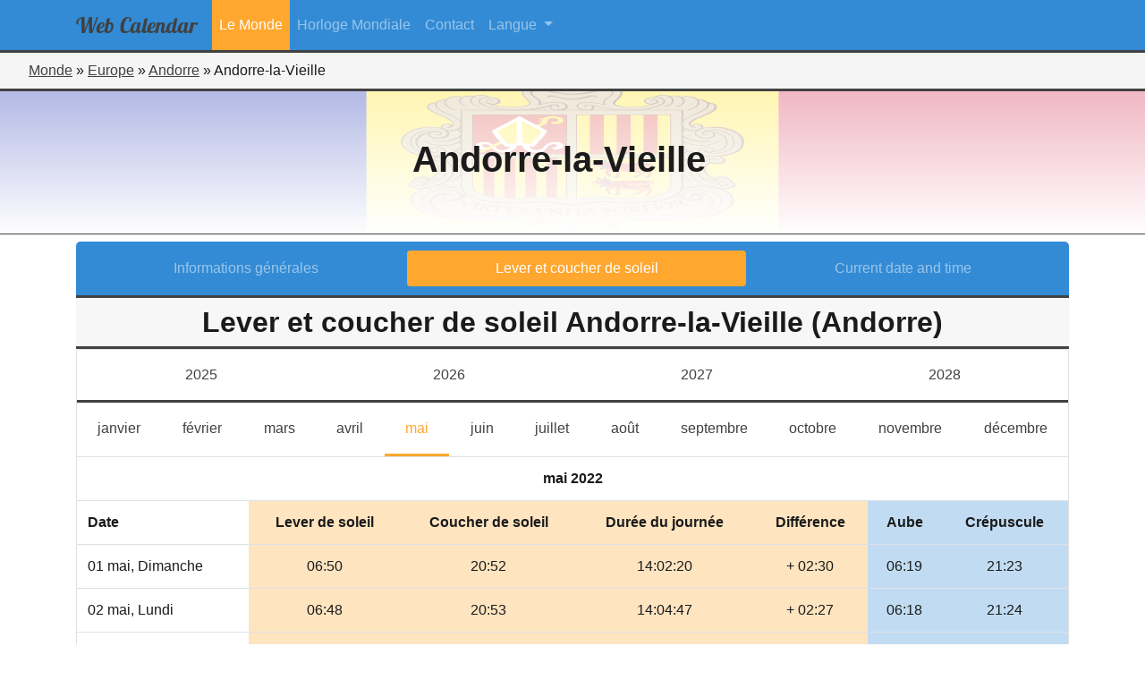

--- FILE ---
content_type: text/html; charset=UTF-8
request_url: https://web-calendar.org/fr/world/europe/andorre/andorra-la-vella?menu=sun&year=2022&month=5
body_size: 50636
content:
<!DOCTYPE html>
<html lang="en">
    <head>
                <meta charset="utf-8">
	    <title>Lever et coucher de soleil à Andorra la Vella, Andorre pour mai 2022</title>
        <meta name="description" content="Le&#x20;lever&#x20;et&#x20;le&#x20;coucher&#x20;du&#x20;soleil&#x20;en&#x20;Andorra&#x20;la&#x20;Vella,&#x20;Andorre&#x20;pour&#x20;mai&#x20;2022.&#x20;Les&#x20;heures&#x20;de&#x20;l&#x27;aube&#x20;et&#x20;du&#x20;cr&#xE9;puscule&#x20;sont&#x20;&#xE9;galement&#x20;indiqu&#xE9;es.">
<meta name="viewport" content="width&#x3D;device-width,&#x20;initial-scale&#x3D;1.0">
<meta http-equiv="X-UA-Compatible" content="IE&#x3D;edge">
        <!-- Le styles -->
        <link href="&#x2F;css&#x2F;fontawesome5.3.1&#x2F;css&#x2F;all.css" media="screen" rel="stylesheet" type="text&#x2F;css">
<link href="&#x2F;css&#x2F;bootstrap.min.css" media="screen" rel="stylesheet" type="text&#x2F;css">
<link href="&#x2F;css&#x2F;select2.min.css" media="screen" rel="stylesheet" type="text&#x2F;css">
<link href="&#x2F;css&#x2F;flag-icon.min.css" media="screen" rel="stylesheet" type="text&#x2F;css">
<link href="&#x2F;css&#x2F;style.css" media="screen" rel="stylesheet" type="text&#x2F;css">
        <!-- Scripts -->
        <script type="text&#x2F;javascript" src="&#x2F;js&#x2F;jquery-3.2.1.min.js"></script>
<script type="text&#x2F;javascript" src="&#x2F;js&#x2F;select2.full.min.js"></script>
<script type="text&#x2F;javascript" src="&#x2F;js&#x2F;bootstrap.bundle.min.js"></script>
<script type="text&#x2F;javascript" src="&#x2F;js&#x2F;selectLanguageFiles&#x2F;da.js"></script>
<script type="text&#x2F;javascript" src="&#x2F;js&#x2F;selectLanguageFiles&#x2F;pl.js"></script>
<script type="text&#x2F;javascript" src="&#x2F;js&#x2F;selectLanguageFiles&#x2F;sv.js"></script>
<script type="text&#x2F;javascript" src="&#x2F;js&#x2F;selectLanguageFiles&#x2F;pt.js"></script>
<script type="text&#x2F;javascript" src="&#x2F;js&#x2F;selectLanguageFiles&#x2F;fi.js"></script>
<script type="text&#x2F;javascript" src="&#x2F;js&#x2F;selectLanguageFiles&#x2F;is.js"></script>
<script type="text&#x2F;javascript" src="&#x2F;js&#x2F;selectLanguageFiles&#x2F;es.js"></script>
<script type="text&#x2F;javascript" src="&#x2F;js&#x2F;selectLanguageFiles&#x2F;it.js"></script>
<script type="text&#x2F;javascript" src="&#x2F;js&#x2F;selectLanguageFiles&#x2F;nl.js"></script>
<script type="text&#x2F;javascript" src="&#x2F;js&#x2F;selectLanguageFiles&#x2F;de.js"></script>
<script type="text&#x2F;javascript" src="&#x2F;js&#x2F;selectLanguageFiles&#x2F;fr.js"></script>
<script type="text&#x2F;javascript" src="&#x2F;js&#x2F;selectLanguageFiles&#x2F;en.js"></script>    </head>
    <body>
        <header role="banner">
            <!--
            <div id="logo-main">
                <span style="font-family: 'Lobster', cursive; font-size:3rem; color: rgb(46,46,46);">Web</span>
                <span style="font-family: 'Lobster', cursive; font-size:3rem; color: rgb(51,139,213);">Calendar</span>
            </div>
            -->
            <nav class="mainmenu navbar navbar-expand-lg navbar-dark bg-custom">
                <div class="container">
                    <button class="navbar-toggler" type="button" data-toggle="collapse" data-target="#navbarSupportedContent" aria-controls="navbarSupportedContent" aria-expanded="false" aria-label="Toggle navigation">
                        <span class="navbar-toggler-icon"></span>
                    </button>
                    <div class="collapse navbar-collapse" id="navbarSupportedContent">
                                    <a class="navbar-brand" href="/fr">
            <div id="logo-main">
                <span style="font-family: 'Lobster', cursive; font-size:1.5rem; color: rgb(65,65,65);">Web</span>
                <span style="font-family: 'Lobster', cursive; font-size:1.5rem; color: rgb(65,65,65);">Calendar</span>
            </div>
        </a>
        <ul class="navbar-nav">
                <li class="nav-item active">
            <a class="nav-link" href="/fr/world">Le Monde</a>
        </li>
                <li class="nav-item">
            <a class="nav-link" href="/fr/clock">Horloge Mondiale</a>
        </li>
                <li class="nav-item">
            <a class="nav-link" href="/fr/contact">Contact</a>
        </li>
    </ul>
                            <ul class="navbar-nav mr-auto">
        <li class="nav-item dropdown">
            <a class="nav-link dropdown-toggle" href="#" id="navbarDropdown" role="button" data-toggle="dropdown" aria-haspopup="true" aria-expanded="false">
				Langue            </a>
            <div class="dropdown-menu" aria-labelledby="navbarDropdown">
				                    <a class="dropdown-item" href="/en/world/europe/andorra/andorra-la-vella?menu=sun&year=2022&month=5">English</a>
				                    <a class="dropdown-item active" href="/fr/world/europe/andorre/andorra-la-vella?menu=sun&year=2022&month=5">Francais</a>
				                    <a class="dropdown-item" href="/nl/world/europa/andorra/andorra-la-vella?menu=sun&year=2022&month=5">Nederlands</a>
				            </div>
        </li>
    </ul>

                                            </div>
                </div>
            </nav>
        </header>
    <div class="row no-gutters">
	<div class="col-12">
		<div style="padding:0.5rem 0 0.5rem 2rem; background-color: rgb(245,245,245); border-bottom:3px solid rgb(65,65,65);">
                                    <span><a title="Continents du monde" href="/fr/world">Monde</a></span> &raquo;
                                                <span><a title="Pays d'Europe" href="/fr/world/europe">Europe</a></span> &raquo;
                                                <span><a title="Informations générales Andorre" href="/fr/world/europe/andorre">Andorre</a></span> &raquo;
                                                <span>Andorre-la-Vieille</span>
                    		</div>
	</div>
</div><div class="flag flag-icon-background flag-icon-ad" style="background-position: center; background-size: 100% 250%;">
	<div style="background: linear-gradient( to bottom, rgba(255,255,255,0.7), rgba(255,255,255,1) );">
		<div class="imagebackground" style="background:none;">
			<div class="outerdiv" style="background:none;">
				<div class="row innerdiv">
					<h1 class="font-weight-bold">
						Andorre-la-Vieille					</h1>
				</div>
			</div>
		</div>
	</div>
</div>
<div class="container pt-2">
	<div class="row">
		<div class="col-lg-12">
            <nav class="secondary-menu nav nav-pills flex-column flex-md-row nav-justified">
                <a title="Informations générales Andorra la Vella (Andorre)" class="flex-sm-fill text-center nav-link" href="/fr/world/europe/andorre/andorra-la-vella?menu=general">Informations générales</a>
                <a title="Lever et coucher de soleil à Andorra la Vella, Andorre pour janvier 2026" class="flex-sm-fill text-center nav-link active" href="/fr/world/europe/andorre/andorra-la-vella?menu=sun">Lever et coucher de soleil</a>
                <a title="Date et heure actuelles de Andorra la Vella (Andorre)" class="flex-sm-fill text-center nav-link" href="/fr/world/europe/andorre/andorra-la-vella?menu=time">Current date and time</a>
            </nav>
            <h2 class="secondary-title m-0 p-2">Lever et coucher de soleil Andorre-la-Vieille (Andorre)</h2>
            <div class="card mb-3">
                <div class="row no-gutters sunyear">
                                        <a title="Lever et coucher de soleil à Andorra la Vella, Andorre pour mai 2025" href="/fr/world/europe/andorre/andorra-la-vella?menu=sun&year=2025&month=5" class="col-3 py-3 text-center">
                        2025                    </a>
                                        <a title="Lever et coucher de soleil à Andorra la Vella, Andorre pour mai 2026" href="/fr/world/europe/andorre/andorra-la-vella?menu=sun&year=2026&month=5" class="col-3 py-3 text-center">
                        2026                    </a>
                                        <a title="Lever et coucher de soleil à Andorra la Vella, Andorre pour mai 2027" href="/fr/world/europe/andorre/andorra-la-vella?menu=sun&year=2027&month=5" class="col-3 py-3 text-center">
                        2027                    </a>
                                        <a title="Lever et coucher de soleil à Andorra la Vella, Andorre pour mai 2028" href="/fr/world/europe/andorre/andorra-la-vella?menu=sun&year=2028&month=5" class="col-3 py-3 text-center">
                        2028                    </a>
                                    </div>
                <nav class="sunmonth navbar navbar-expand-lg navbar-light">
                    <button class="navbar-toggler" type="button" data-toggle="collapse" data-target="#navbarTogglerDemo03" aria-controls="navbarTogglerDemo03" aria-expanded="false" aria-label="Toggle navigation">
                        <span class="navbar-toggler-icon"></span>
                    </button>
                    <div class="collapse navbar-collapse" id="navbarTogglerDemo03">
                        <ul class="navbar-nav nav-fill w-100">
                                                                                    <li class="nav-item ">
                                <a title="Lever et coucher de soleil à Andorra la Vella, Andorre pour janvier 2022" class="nav-link" href="/fr/world/europe/andorre/andorra-la-vella?menu=sun&year=2022&month=1">janvier<span class="sr-only">janvier</span></a>
                            </li>
                                                                                    <li class="nav-item ">
                                <a title="Lever et coucher de soleil à Andorra la Vella, Andorre pour février 2022" class="nav-link" href="/fr/world/europe/andorre/andorra-la-vella?menu=sun&year=2022&month=2">février<span class="sr-only">février</span></a>
                            </li>
                                                                                    <li class="nav-item ">
                                <a title="Lever et coucher de soleil à Andorra la Vella, Andorre pour mars 2022" class="nav-link" href="/fr/world/europe/andorre/andorra-la-vella?menu=sun&year=2022&month=3">mars<span class="sr-only">mars</span></a>
                            </li>
                                                                                    <li class="nav-item ">
                                <a title="Lever et coucher de soleil à Andorra la Vella, Andorre pour avril 2022" class="nav-link" href="/fr/world/europe/andorre/andorra-la-vella?menu=sun&year=2022&month=4">avril<span class="sr-only">avril</span></a>
                            </li>
                                                                                    <li class="nav-item  active">
                                <a title="Lever et coucher de soleil à Andorra la Vella, Andorre pour mai 2022" class="nav-link" href="/fr/world/europe/andorre/andorra-la-vella?menu=sun&year=2022&month=5">mai<span class="sr-only">mai</span></a>
                            </li>
                                                                                    <li class="nav-item ">
                                <a title="Lever et coucher de soleil à Andorra la Vella, Andorre pour juin 2022" class="nav-link" href="/fr/world/europe/andorre/andorra-la-vella?menu=sun&year=2022&month=6">juin<span class="sr-only">juin</span></a>
                            </li>
                                                                                    <li class="nav-item ">
                                <a title="Lever et coucher de soleil à Andorra la Vella, Andorre pour juillet 2022" class="nav-link" href="/fr/world/europe/andorre/andorra-la-vella?menu=sun&year=2022&month=7">juillet<span class="sr-only">juillet</span></a>
                            </li>
                                                                                    <li class="nav-item ">
                                <a title="Lever et coucher de soleil à Andorra la Vella, Andorre pour août 2022" class="nav-link" href="/fr/world/europe/andorre/andorra-la-vella?menu=sun&year=2022&month=8">août<span class="sr-only">août</span></a>
                            </li>
                                                                                    <li class="nav-item ">
                                <a title="Lever et coucher de soleil à Andorra la Vella, Andorre pour septembre 2022" class="nav-link" href="/fr/world/europe/andorre/andorra-la-vella?menu=sun&year=2022&month=9">septembre<span class="sr-only">septembre</span></a>
                            </li>
                                                                                    <li class="nav-item ">
                                <a title="Lever et coucher de soleil à Andorra la Vella, Andorre pour octobre 2022" class="nav-link" href="/fr/world/europe/andorre/andorra-la-vella?menu=sun&year=2022&month=10">octobre<span class="sr-only">octobre</span></a>
                            </li>
                                                                                    <li class="nav-item ">
                                <a title="Lever et coucher de soleil à Andorra la Vella, Andorre pour novembre 2022" class="nav-link" href="/fr/world/europe/andorre/andorra-la-vella?menu=sun&year=2022&month=11">novembre<span class="sr-only">novembre</span></a>
                            </li>
                                                                                    <li class="nav-item ">
                                <a title="Lever et coucher de soleil à Andorra la Vella, Andorre pour décembre 2022" class="nav-link" href="/fr/world/europe/andorre/andorra-la-vella?menu=sun&year=2022&month=12">décembre<span class="sr-only">décembre</span></a>
                            </li>
                                                    </ul>
                    </div>
                </nav>
                <table class="table m-0">
                    <colgroup>
                        <col>
                        <col span="4" style="background-color: rgba(255,167,47,0.3);">
                        <col span="2" style="background-color: rgba(51,139,213,0.3);">
                    </colgroup>
                    <tbody>
                                                        <tr>
                                    <th colspan="7" class="text-center" >mai 2022</th>
                                </tr>
                                <tr class="text-center">
                                    <th class="text-left">Date</th>
                                    <th>Lever de soleil</th>
                                    <th>Coucher de soleil</th>
                                    <th class="d-none d-sm-table-cell">Durée du journée</th>
                                    <th class="d-none d-sm-table-cell">Différence</th>
                                    <th class="d-none d-md-table-cell">Aube</th>
                                    <th class="d-none d-md-table-cell">Crépuscule</th>
                                </tr>
	                                                        <tr>
                                <td class="align-middle">01 mai, Dimanche</td>
                                <td class="text-center align-middle">
                                    06:50                                </td>
                                <td class="text-center align-middle">
		                            20:52                                </td>
                                <td class="text-center align-middle d-none d-sm-table-cell">
	                                14:02:20                                </td>
                                <td class="text-center align-middle d-none d-sm-table-cell">
		                            + 02:30                                </td>
                                <td class="text-center align-middle d-none d-md-table-cell">
		                            06:19                                </td>
                                <td class="text-center align-middle d-none d-md-table-cell">
		                            21:23                                </td>
                            </tr>
                                                        <tr>
                                <td class="align-middle">02 mai, Lundi</td>
                                <td class="text-center align-middle">
                                    06:48                                </td>
                                <td class="text-center align-middle">
		                            20:53                                </td>
                                <td class="text-center align-middle d-none d-sm-table-cell">
	                                14:04:47                                </td>
                                <td class="text-center align-middle d-none d-sm-table-cell">
		                            + 02:27                                </td>
                                <td class="text-center align-middle d-none d-md-table-cell">
		                            06:18                                </td>
                                <td class="text-center align-middle d-none d-md-table-cell">
		                            21:24                                </td>
                            </tr>
                                                        <tr>
                                <td class="align-middle">03 mai, Mardi</td>
                                <td class="text-center align-middle">
                                    06:47                                </td>
                                <td class="text-center align-middle">
		                            20:54                                </td>
                                <td class="text-center align-middle d-none d-sm-table-cell">
	                                14:07:14                                </td>
                                <td class="text-center align-middle d-none d-sm-table-cell">
		                            + 02:27                                </td>
                                <td class="text-center align-middle d-none d-md-table-cell">
		                            06:16                                </td>
                                <td class="text-center align-middle d-none d-md-table-cell">
		                            21:25                                </td>
                            </tr>
                                                        <tr>
                                <td class="align-middle">04 mai, Mercredi</td>
                                <td class="text-center align-middle">
                                    06:46                                </td>
                                <td class="text-center align-middle">
		                            20:55                                </td>
                                <td class="text-center align-middle d-none d-sm-table-cell">
	                                14:09:39                                </td>
                                <td class="text-center align-middle d-none d-sm-table-cell">
		                            + 02:25                                </td>
                                <td class="text-center align-middle d-none d-md-table-cell">
		                            06:15                                </td>
                                <td class="text-center align-middle d-none d-md-table-cell">
		                            21:26                                </td>
                            </tr>
                                                        <tr>
                                <td class="align-middle">05 mai, Jeudi</td>
                                <td class="text-center align-middle">
                                    06:44                                </td>
                                <td class="text-center align-middle">
		                            20:56                                </td>
                                <td class="text-center align-middle d-none d-sm-table-cell">
	                                14:12:02                                </td>
                                <td class="text-center align-middle d-none d-sm-table-cell">
		                            + 02:23                                </td>
                                <td class="text-center align-middle d-none d-md-table-cell">
		                            06:13                                </td>
                                <td class="text-center align-middle d-none d-md-table-cell">
		                            21:28                                </td>
                            </tr>
                                                        <tr>
                                <td class="align-middle">06 mai, Vendredi</td>
                                <td class="text-center align-middle">
                                    06:43                                </td>
                                <td class="text-center align-middle">
		                            20:58                                </td>
                                <td class="text-center align-middle d-none d-sm-table-cell">
	                                14:14:24                                </td>
                                <td class="text-center align-middle d-none d-sm-table-cell">
		                            + 02:22                                </td>
                                <td class="text-center align-middle d-none d-md-table-cell">
		                            06:12                                </td>
                                <td class="text-center align-middle d-none d-md-table-cell">
		                            21:29                                </td>
                            </tr>
                                                        <tr>
                                <td class="align-middle">07 mai, Samedi</td>
                                <td class="text-center align-middle">
                                    06:42                                </td>
                                <td class="text-center align-middle">
		                            20:59                                </td>
                                <td class="text-center align-middle d-none d-sm-table-cell">
	                                14:16:44                                </td>
                                <td class="text-center align-middle d-none d-sm-table-cell">
		                            + 02:20                                </td>
                                <td class="text-center align-middle d-none d-md-table-cell">
		                            06:11                                </td>
                                <td class="text-center align-middle d-none d-md-table-cell">
		                            21:30                                </td>
                            </tr>
                                                        <tr>
                                <td class="align-middle">08 mai, Dimanche</td>
                                <td class="text-center align-middle">
                                    06:41                                </td>
                                <td class="text-center align-middle">
		                            21:00                                </td>
                                <td class="text-center align-middle d-none d-sm-table-cell">
	                                14:19:02                                </td>
                                <td class="text-center align-middle d-none d-sm-table-cell">
		                            + 02:18                                </td>
                                <td class="text-center align-middle d-none d-md-table-cell">
		                            06:09                                </td>
                                <td class="text-center align-middle d-none d-md-table-cell">
		                            21:31                                </td>
                            </tr>
                                                        <tr>
                                <td class="align-middle">09 mai, Lundi</td>
                                <td class="text-center align-middle">
                                    06:40                                </td>
                                <td class="text-center align-middle">
		                            21:01                                </td>
                                <td class="text-center align-middle d-none d-sm-table-cell">
	                                14:21:19                                </td>
                                <td class="text-center align-middle d-none d-sm-table-cell">
		                            + 02:17                                </td>
                                <td class="text-center align-middle d-none d-md-table-cell">
		                            06:08                                </td>
                                <td class="text-center align-middle d-none d-md-table-cell">
		                            21:32                                </td>
                            </tr>
                                                        <tr>
                                <td class="align-middle">10 mai, Mardi</td>
                                <td class="text-center align-middle">
                                    06:38                                </td>
                                <td class="text-center align-middle">
		                            21:02                                </td>
                                <td class="text-center align-middle d-none d-sm-table-cell">
	                                14:23:33                                </td>
                                <td class="text-center align-middle d-none d-sm-table-cell">
		                            + 02:14                                </td>
                                <td class="text-center align-middle d-none d-md-table-cell">
		                            06:07                                </td>
                                <td class="text-center align-middle d-none d-md-table-cell">
		                            21:34                                </td>
                            </tr>
                                                        <tr>
                                <td class="align-middle">11 mai, Mercredi</td>
                                <td class="text-center align-middle">
                                    06:37                                </td>
                                <td class="text-center align-middle">
		                            21:03                                </td>
                                <td class="text-center align-middle d-none d-sm-table-cell">
	                                14:25:46                                </td>
                                <td class="text-center align-middle d-none d-sm-table-cell">
		                            + 02:13                                </td>
                                <td class="text-center align-middle d-none d-md-table-cell">
		                            06:06                                </td>
                                <td class="text-center align-middle d-none d-md-table-cell">
		                            21:35                                </td>
                            </tr>
                                                        <tr>
                                <td class="align-middle">12 mai, Jeudi</td>
                                <td class="text-center align-middle">
                                    06:36                                </td>
                                <td class="text-center align-middle">
		                            21:04                                </td>
                                <td class="text-center align-middle d-none d-sm-table-cell">
	                                14:27:57                                </td>
                                <td class="text-center align-middle d-none d-sm-table-cell">
		                            + 02:11                                </td>
                                <td class="text-center align-middle d-none d-md-table-cell">
		                            06:04                                </td>
                                <td class="text-center align-middle d-none d-md-table-cell">
		                            21:36                                </td>
                            </tr>
                                                        <tr>
                                <td class="align-middle">13 mai, Vendredi</td>
                                <td class="text-center align-middle">
                                    06:35                                </td>
                                <td class="text-center align-middle">
		                            21:05                                </td>
                                <td class="text-center align-middle d-none d-sm-table-cell">
	                                14:30:06                                </td>
                                <td class="text-center align-middle d-none d-sm-table-cell">
		                            + 02:09                                </td>
                                <td class="text-center align-middle d-none d-md-table-cell">
		                            06:03                                </td>
                                <td class="text-center align-middle d-none d-md-table-cell">
		                            21:37                                </td>
                            </tr>
                                                        <tr>
                                <td class="align-middle">14 mai, Samedi</td>
                                <td class="text-center align-middle">
                                    06:34                                </td>
                                <td class="text-center align-middle">
		                            21:06                                </td>
                                <td class="text-center align-middle d-none d-sm-table-cell">
	                                14:32:13                                </td>
                                <td class="text-center align-middle d-none d-sm-table-cell">
		                            + 02:07                                </td>
                                <td class="text-center align-middle d-none d-md-table-cell">
		                            06:02                                </td>
                                <td class="text-center align-middle d-none d-md-table-cell">
		                            21:38                                </td>
                            </tr>
                                                        <tr>
                                <td class="align-middle">15 mai, Dimanche</td>
                                <td class="text-center align-middle">
                                    06:33                                </td>
                                <td class="text-center align-middle">
		                            21:07                                </td>
                                <td class="text-center align-middle d-none d-sm-table-cell">
	                                14:34:17                                </td>
                                <td class="text-center align-middle d-none d-sm-table-cell">
		                            + 02:04                                </td>
                                <td class="text-center align-middle d-none d-md-table-cell">
		                            06:01                                </td>
                                <td class="text-center align-middle d-none d-md-table-cell">
		                            21:40                                </td>
                            </tr>
                                                        <tr>
                                <td class="align-middle">16 mai, Lundi</td>
                                <td class="text-center align-middle">
                                    06:32                                </td>
                                <td class="text-center align-middle">
		                            21:08                                </td>
                                <td class="text-center align-middle d-none d-sm-table-cell">
	                                14:36:19                                </td>
                                <td class="text-center align-middle d-none d-sm-table-cell">
		                            + 02:02                                </td>
                                <td class="text-center align-middle d-none d-md-table-cell">
		                            06:00                                </td>
                                <td class="text-center align-middle d-none d-md-table-cell">
		                            21:41                                </td>
                            </tr>
                                                        <tr>
                                <td class="align-middle">17 mai, Mardi</td>
                                <td class="text-center align-middle">
                                    06:31                                </td>
                                <td class="text-center align-middle">
		                            21:09                                </td>
                                <td class="text-center align-middle d-none d-sm-table-cell">
	                                14:38:19                                </td>
                                <td class="text-center align-middle d-none d-sm-table-cell">
		                            + 02:00                                </td>
                                <td class="text-center align-middle d-none d-md-table-cell">
		                            05:59                                </td>
                                <td class="text-center align-middle d-none d-md-table-cell">
		                            21:42                                </td>
                            </tr>
                                                        <tr>
                                <td class="align-middle">18 mai, Mercredi</td>
                                <td class="text-center align-middle">
                                    06:30                                </td>
                                <td class="text-center align-middle">
		                            21:10                                </td>
                                <td class="text-center align-middle d-none d-sm-table-cell">
	                                14:40:16                                </td>
                                <td class="text-center align-middle d-none d-sm-table-cell">
		                            + 01:57                                </td>
                                <td class="text-center align-middle d-none d-md-table-cell">
		                            05:58                                </td>
                                <td class="text-center align-middle d-none d-md-table-cell">
		                            21:43                                </td>
                            </tr>
                                                        <tr>
                                <td class="align-middle">19 mai, Jeudi</td>
                                <td class="text-center align-middle">
                                    06:29                                </td>
                                <td class="text-center align-middle">
		                            21:11                                </td>
                                <td class="text-center align-middle d-none d-sm-table-cell">
	                                14:42:12                                </td>
                                <td class="text-center align-middle d-none d-sm-table-cell">
		                            + 01:56                                </td>
                                <td class="text-center align-middle d-none d-md-table-cell">
		                            05:56                                </td>
                                <td class="text-center align-middle d-none d-md-table-cell">
		                            21:44                                </td>
                            </tr>
                                                        <tr>
                                <td class="align-middle">20 mai, Vendredi</td>
                                <td class="text-center align-middle">
                                    06:28                                </td>
                                <td class="text-center align-middle">
		                            21:12                                </td>
                                <td class="text-center align-middle d-none d-sm-table-cell">
	                                14:44:04                                </td>
                                <td class="text-center align-middle d-none d-sm-table-cell">
		                            + 01:52                                </td>
                                <td class="text-center align-middle d-none d-md-table-cell">
		                            05:55                                </td>
                                <td class="text-center align-middle d-none d-md-table-cell">
		                            21:45                                </td>
                            </tr>
                                                        <tr>
                                <td class="align-middle">21 mai, Samedi</td>
                                <td class="text-center align-middle">
                                    06:27                                </td>
                                <td class="text-center align-middle">
		                            21:13                                </td>
                                <td class="text-center align-middle d-none d-sm-table-cell">
	                                14:45:53                                </td>
                                <td class="text-center align-middle d-none d-sm-table-cell">
		                            + 01:49                                </td>
                                <td class="text-center align-middle d-none d-md-table-cell">
		                            05:55                                </td>
                                <td class="text-center align-middle d-none d-md-table-cell">
		                            21:46                                </td>
                            </tr>
                                                        <tr>
                                <td class="align-middle">22 mai, Dimanche</td>
                                <td class="text-center align-middle">
                                    06:27                                </td>
                                <td class="text-center align-middle">
		                            21:14                                </td>
                                <td class="text-center align-middle d-none d-sm-table-cell">
	                                14:47:41                                </td>
                                <td class="text-center align-middle d-none d-sm-table-cell">
		                            + 01:48                                </td>
                                <td class="text-center align-middle d-none d-md-table-cell">
		                            05:54                                </td>
                                <td class="text-center align-middle d-none d-md-table-cell">
		                            21:47                                </td>
                            </tr>
                                                        <tr>
                                <td class="align-middle">23 mai, Lundi</td>
                                <td class="text-center align-middle">
                                    06:26                                </td>
                                <td class="text-center align-middle">
		                            21:15                                </td>
                                <td class="text-center align-middle d-none d-sm-table-cell">
	                                14:49:26                                </td>
                                <td class="text-center align-middle d-none d-sm-table-cell">
		                            + 01:45                                </td>
                                <td class="text-center align-middle d-none d-md-table-cell">
		                            05:53                                </td>
                                <td class="text-center align-middle d-none d-md-table-cell">
		                            21:48                                </td>
                            </tr>
                                                        <tr>
                                <td class="align-middle">24 mai, Mardi</td>
                                <td class="text-center align-middle">
                                    06:25                                </td>
                                <td class="text-center align-middle">
		                            21:16                                </td>
                                <td class="text-center align-middle d-none d-sm-table-cell">
	                                14:51:08                                </td>
                                <td class="text-center align-middle d-none d-sm-table-cell">
		                            + 01:42                                </td>
                                <td class="text-center align-middle d-none d-md-table-cell">
		                            05:52                                </td>
                                <td class="text-center align-middle d-none d-md-table-cell">
		                            21:49                                </td>
                            </tr>
                                                        <tr>
                                <td class="align-middle">25 mai, Mercredi</td>
                                <td class="text-center align-middle">
                                    06:24                                </td>
                                <td class="text-center align-middle">
		                            21:17                                </td>
                                <td class="text-center align-middle d-none d-sm-table-cell">
	                                14:52:47                                </td>
                                <td class="text-center align-middle d-none d-sm-table-cell">
		                            + 01:39                                </td>
                                <td class="text-center align-middle d-none d-md-table-cell">
		                            05:51                                </td>
                                <td class="text-center align-middle d-none d-md-table-cell">
		                            21:50                                </td>
                            </tr>
                                                        <tr>
                                <td class="align-middle">26 mai, Jeudi</td>
                                <td class="text-center align-middle">
                                    06:24                                </td>
                                <td class="text-center align-middle">
		                            21:18                                </td>
                                <td class="text-center align-middle d-none d-sm-table-cell">
	                                14:54:22                                </td>
                                <td class="text-center align-middle d-none d-sm-table-cell">
		                            + 01:35                                </td>
                                <td class="text-center align-middle d-none d-md-table-cell">
		                            05:50                                </td>
                                <td class="text-center align-middle d-none d-md-table-cell">
		                            21:51                                </td>
                            </tr>
                                                        <tr>
                                <td class="align-middle">27 mai, Vendredi</td>
                                <td class="text-center align-middle">
                                    06:23                                </td>
                                <td class="text-center align-middle">
		                            21:19                                </td>
                                <td class="text-center align-middle d-none d-sm-table-cell">
	                                14:55:55                                </td>
                                <td class="text-center align-middle d-none d-sm-table-cell">
		                            + 01:33                                </td>
                                <td class="text-center align-middle d-none d-md-table-cell">
		                            05:49                                </td>
                                <td class="text-center align-middle d-none d-md-table-cell">
		                            21:52                                </td>
                            </tr>
                                                        <tr>
                                <td class="align-middle">28 mai, Samedi</td>
                                <td class="text-center align-middle">
                                    06:22                                </td>
                                <td class="text-center align-middle">
		                            21:20                                </td>
                                <td class="text-center align-middle d-none d-sm-table-cell">
	                                14:57:25                                </td>
                                <td class="text-center align-middle d-none d-sm-table-cell">
		                            + 01:30                                </td>
                                <td class="text-center align-middle d-none d-md-table-cell">
		                            05:49                                </td>
                                <td class="text-center align-middle d-none d-md-table-cell">
		                            21:53                                </td>
                            </tr>
                                                        <tr>
                                <td class="align-middle">29 mai, Dimanche</td>
                                <td class="text-center align-middle">
                                    06:22                                </td>
                                <td class="text-center align-middle">
		                            21:20                                </td>
                                <td class="text-center align-middle d-none d-sm-table-cell">
	                                14:58:52                                </td>
                                <td class="text-center align-middle d-none d-sm-table-cell">
		                            + 01:27                                </td>
                                <td class="text-center align-middle d-none d-md-table-cell">
		                            05:48                                </td>
                                <td class="text-center align-middle d-none d-md-table-cell">
		                            21:54                                </td>
                            </tr>
                                                        <tr>
                                <td class="align-middle">30 mai, Lundi</td>
                                <td class="text-center align-middle">
                                    06:21                                </td>
                                <td class="text-center align-middle">
		                            21:21                                </td>
                                <td class="text-center align-middle d-none d-sm-table-cell">
	                                15:00:15                                </td>
                                <td class="text-center align-middle d-none d-sm-table-cell">
		                            + 01:23                                </td>
                                <td class="text-center align-middle d-none d-md-table-cell">
		                            05:47                                </td>
                                <td class="text-center align-middle d-none d-md-table-cell">
		                            21:55                                </td>
                            </tr>
                                                        <tr>
                                <td class="align-middle">31 mai, Mardi</td>
                                <td class="text-center align-middle">
                                    06:21                                </td>
                                <td class="text-center align-middle">
		                            21:22                                </td>
                                <td class="text-center align-middle d-none d-sm-table-cell">
	                                15:01:36                                </td>
                                <td class="text-center align-middle d-none d-sm-table-cell">
		                            + 01:21                                </td>
                                <td class="text-center align-middle d-none d-md-table-cell">
		                            05:47                                </td>
                                <td class="text-center align-middle d-none d-md-table-cell">
		                            21:56                                </td>
                            </tr>
                                                </tbody>
                </table>
			</div>
		</div>
	</div>
</div>
    </body>
</html>


--- FILE ---
content_type: image/svg+xml
request_url: https://web-calendar.org/img/flags/4x3/ad.svg
body_size: 56452
content:
<svg xmlns="http://www.w3.org/2000/svg" xmlns:xlink="http://www.w3.org/1999/xlink" height="480" width="640" id="flag-icon-css-ad">
  <path fill="#d0103a" d="M0 0h640v480H0z"/>
  <path fill="#fedf00" d="M0 0h435.2v480H0z"/>
  <path fill="#0018a8" d="M0 0h204.8v480H0z"/>
  <path d="M300.397 136.627c7.712 0 10.866 6.617 18.578 6.617 4.76 0 7.538-1.555 11.687-3.896 2.895-1.64 4.743-2.514 8.068-2.514 3.404 0 5.49 1.03 7.232 3.947.984 1.652 1.8 4.883 1.368 6.737-.82 3.516-1.325 5.044-2.727 8.29-.668 1.56-1.298 2.495-1.298 4.202 0 4.093 5.57 5.5 9.358 5.558.826.013 7.77.127 12.042-4.2-2.32-.1-4.913-1.896-4.913-4.214 0-2.624 1.844-4.4 4.343-5.157.475-.136 1.284.284 1.714.057.61-.316.323-1.003.866-1.433 1.244-.994 2.053-1.615 3.647-1.615 1.04 0 1.65.146 2.487.746.44.317.603.71 1.146.71 1.142 0 1.708-.725 2.85-.725.927 0 1.493.125 2.307.543.678.35.663 1.503 1.432 1.503.385 0 2.42-.828 3.48-.828 2.207 0 3.384.8 4.81 2.472.384.453.63 1.368 1.02 1.368.788 0 2.602.507 3.733 1.638.486.486.702.716 1.075 1.304.26.42.66 1.44 1.12 1.617.538.208.99.168 1.698.623 1.618 1.036 2.86 2.983 2.803 4.87-.02.633-.31 1.516-.48 2.12-1.883 6.58-6.363 8.67-10.886 14.323-1.923 2.41-3.44 4.33-3.44 7.418 0 .747.92 2.114 1.326 2.736-.248-1.45.415-3.233 1.948-3.316 2.1-.113 3.724 1.484 4.007 3.564.056.487-.125 1.327-.332 1.824 1.13-.746 2.62-1.25 3.978-1.41.736-.078 1.16-.1 1.907-.082 3.357.083 7.062 1.97 9.31 3.88 6.88 5.844 7.71 14.396 7.336 16.77-.835 5.278-.31 14.828-13.8 18.636 2.496 1.05 4.193 2.927 4.193 5.234 0 2.51-1.924 4.66-4.434 4.66-1.436 0-2.432-.352-3.438-1.358-2.805 2.804-3.347 5.665-3.347 9.634 0 2.375.453 3.777 1.448 5.926 1.052 2.273 1.81 3.607 3.71 5.247 1.006-1.516 2.07-2.625 3.89-2.625 1.764 0 3.257.566 3.98 2.172.215.486.023.882.272 1.357.316.61.848.746 1.176 1.357.51.94.01 1.742.452 2.715.283.633.905.724 1.176 1.357.43.972.543 1.64.543 2.714 0 3.008-2.737 5.157-5.745 5.157-.905 0-1.402-.362-2.307-.272 1.72 1.72 3.03 2.466 4.343 4.525 1.9 2.974 2.375 5.09 2.804 8.594.08.655.09 1.05.09 1.718 0 4.5-.7 7.193-2.713 11.218-1.924 3.856-3.563 5.994-7.058 8.504-5.45 3.924-9.42 5.055-16.013 6.333-4.23.814-6.65 1.176-10.948 1.447-5.496.35-8.628.362-14.113.724-7.193.486-12.18 1.504-17.28 6.604 2.408 1.764 4.07 3.494 4.07 6.47 0 3.052-1.888 5.234-4.794 6.196-.68.226-1.176.022-1.81.362-.757.395-.723 1.266-1.447 1.718-1.28.815-2.274.996-3.8.996-2.692 0-4.524-.634-6.424-2.534-2.206 1.832-2.952 3.484-5.43 4.886-.813.452-1.23 1.085-2.17 1.085-1.48 0-2.16-.938-3.347-1.81-1.89-1.38-2.896-2.295-4.434-4.07-2.25 1.346-3.63 2.443-6.243 2.443-1.606 0-2.623-.227-3.98-1.086-.713-.44-.826-1.097-1.538-1.538-.747-.464-1.37-.294-2.172-.633-3.02-1.3-4.976-3.54-4.976-6.83 0-2.884 1.82-4.716 4.433-5.926-5.01-5.01-9.94-5.88-17.008-6.333-5.462-.35-8.572-.362-14.023-.724-4.332-.294-6.74-.735-11.04-1.447-3.244-.532-5.167-.7-8.14-2.08-10.235-4.773-16.76-11.32-18.095-22.528-.113-.96-.09-1.515-.09-2.488 0-5.835 2.295-9.397 6.423-13.525-1.063-.25-1.775.102-2.805-.27-2.578-.94-4.433-2.727-4.433-5.475 0-1.017.046-1.696.543-2.578.35-.623 1.018-.747 1.176-1.448.203-.928-.07-1.584.36-2.443.284-.578.815-.69 1.087-1.268.893-1.854 2.013-3.347 4.07-3.347 1.765 0 2.896.927 3.8 2.443 1.72-.792 2.194-2.08 3.167-3.71 1.617-2.702 2.352-4.59 2.352-7.734 0-2.194-.215-3.484-.904-5.564-.498-1.493-.702-2.51-1.81-3.62-1.006 1.007-2.002 1.358-3.438 1.358-2.872 0-5.066-2.465-5.066-5.338 0-2.137 1.052-3.72 2.986-4.614-1.55-1.334-2.895-1.447-4.614-2.533-2.613-1.65-3.53-3.392-5.248-5.97-1.12-1.686-1.413-2.862-1.99-4.795-.69-2.33-1.086-3.72-1.086-6.152 0-.633.012-1.007.09-1.63.645-4.907 1.528-7.983 4.615-11.85 1.833-2.296 3.077-3.71 5.79-4.885 2.308-.995 3.687-1.72 6.198-1.72.758 0 1.2 0 1.945.092 1.154.147 1.89.25 2.895.814.385.215 1.086.86 1.086.407 0-.52-.272-.79-.272-1.31 0-2.082 1.493-3.982 3.574-3.982 1.504 0 2.115 1.324 2.85 2.625.475-.792.723-1.335.723-2.262 0-3.438-1.844-5.19-3.98-7.87-4.66-5.825-10.496-8.55-10.496-16.014 0-2.228 1.075-3.744 2.986-4.886.554-.328 1.3 0 1.842-.347.463-.294.41-.893.704-1.368.464-.736.874-1.052 1.52-1.617 1.062-.927 1.995-.65 3.17-1.464.59-.408.728-.937 1.18-1.48 1.312-1.583 2.49-2.347 4.56-2.347 1.04 0 1.623.006 2.585.388.328.126.94.62 1.02.525.208-.25.77-.844 1.437-1.16.87-.42 1.224-.58 2.196-.58 1.108 0 1.835.62 2.943.62.407 0 .5-.406.83-.62.983-.668 1.55-1.045 2.748-1.045 1.153 0 1.79.38 2.763 1.003.916.576 1.048 1.35 1.986 1.892.52.305.96.17 1.538.362 2.58.86 4.525 2.578 4.525 5.292 0 1.47-.35 2.52-1.448 3.482-.87.77-1.696.633-2.804.995 3.596 2.872 6.725 3.585 11.316 3.585 4.206 0 9.35-1.72 9.35-5.926 0-1.957-1.08-3.008-1.85-4.806-1.38-3.2-2.128-5.083-2.128-8.566 0-2.76.3-4.433 1.907-6.672 1.65-2.307 3.667-2.845 6.505-2.845z" fill="#c7b37f"/>
  <g fill="none" stroke="#703d29">
    <path d="M272.378 159.014c.276 1.045 1.12 2.023 2.444 2.437.796.25 2.638.15 3.832-1.393.968-1.25.894-2.8.532-4.03-.234-.796-.877-1.565-1.726-2.22l-5.08 5.157-.002.05z" stroke-width=".666" stroke-linejoin="round"/>
    <path d="M401.03 236.122c-1.194-2.886-4.28-1.593-4.47 0-.436 3.668 2.78 4.776 5.068 4.18 1.133-.296 1.963-1.01 2.493-1.94.6-1.05.78-2.42.39-3.728a4.9 4.9 0 0 0-.847-1.652 4.973 4.973 0 0 0-1.28-1.21c-.88-.56-1.84-.617-3.343-.617-5.573 0-10.45 6.585-12.087 13.425-.54 2.253-1.28 7.278-.253 12.042 1.094 5.075 3.288 8.59 5.862 11.254 1.393 1.443 3.293 2.728 5.753 4.12.76.428 2.765 1.318 4.158 1.716 1.43.41 2.752.35 3.942.09 3.302-.716 4.837-3.787 3.174-6.93-1.363-2.573-5.375-3.98-7.266-.696-.16.278-.41.885-.402 1.542.01.876.374 1.93 1 2.33 1.436.914 3.736.655 3.63-1.882" stroke-width=".664" stroke-linecap="round"/>
    <path d="M383.802 273.965c1.118-1.316 3.684-3.29 6.62-3.65 2.978-.366 5.566.5 8.21 1.923 5.157 2.774 8.034 5.756 9.95 11.29.487 1.405.89 3.523.835 5.773-.09 3.588-1 7.51-1.98 9.404-.852 1.654-3.084 8.956-15.324 13.996-7.143 2.94-18.112 3.618-25.676 3.917-10.404.41-20.002.796-25.576 7.663" stroke-width=".817"/>
    <g stroke-width=".717">
      <path d="M386.4 285.728c-.298-1.095-.022-2.144.846-3.334 1.16-1.59 3.632-2.14 5.872-.895.75.415 1.688.963 2.537 2.088.32.426.864 1.113 1.145 1.593.677 1.16.956 2.108 1.09 2.49 2.46 6.993-1.45 14.572-6.564 17.613-3.972 2.362-8.71 3.415-14.38 4.08-2.55.3-4.004.28-6.568.398-2.063.097-3.845.062-5.523.042-1.38-.017-2.69-.01-4.03-.04-2.186-.052-4.448-.103-7.216.1-2.913.21-5.103.285-7.564.695-1.608.268-3.492.527-5.467.97-.594.133-1.195.24-1.8.423l-1.203.368c-3.566 1.088-7.03 2.413-9.765 4.174-.844.544-1.798 1.088-2.48 1.733-.426.4-.943.804-1.36 1.214-1.914 1.882-3.87 3.92-4.328 6.68-.084.51-.084 1.042-.084 1.604 0 1.79 1.457 4.23 5.388 5.026m5.531-170.12c.822 1.488 1.275 2.393.796 3.93-.542 1.744-1.778 2.788-3.533 2.788-3.98 0-6.322-4.713-4.528-7.713 3.185-5.324 9.305-2.334 14.977.303-.274-1.365-.752-1.81-.702-3.5.124-4.202 3.24-6.108 4.483-9.988.742-2.312 1.037-4.32-.655-5.962-1.477-1.434-3.188-1.412-5.116-.656-3.852 1.51-8.478 5.848-16.622 5.968-8.143-.12-12.808-4.46-16.66-5.968-1.926-.756-3.638-.778-5.115.656-1.692 1.642-1.397 3.65-.656 5.962 1.244 3.88 4.36 5.786 4.483 9.987.05 1.692-.428 2.136-.7 3.5 5.67-2.636 12.03-5.894 14.976-.302 1.642 3.116-.547 7.713-4.528 7.713-1.755 0-2.987-1.12-3.533-2.787-.486-1.485 0-2.785.796-3.93"/>
      <path d="M314.56 159.866c1.538 1.176 2.624 2.623 2.443 4.975-.197 2.553-.815 3.168-2.805 4.525m2.397-3.798c-.09 1.538-.723 2.533-2.26 3.166" stroke-linecap="round"/>
    </g>
    <path d="M276.736 153.274l.697.497.746.797.496.996.25.846.05 1.093-.05.746-.25.845-.497.597-.598.647-.846.447-1.095.25-.944.148-.995-.448-.895-.646-.547-.796-.398-.995v-.4l4.876-4.626z" fill="#c7b37f" stroke="none"/>
    <path d="M275.206 157.165c-.306-1.652-2.237-1.99-2.985-1.015-1.15 1.502-.31 4.004 2.034 4.737.796.25 2.637.15 3.83-1.394.97-1.25.895-2.8.533-4.03-.234-.796-.873-1.49-1.726-2.14-2.72-2.07-7.115-1.592-8.558 1.89-1.862 4.494 2.19 7.863 5.92 10.4 4.7 3.195 10.052 3.776 14.083 3.733 9.156-.1 16.122-4.48 20.65-6.966 1.055-.58 2.14-.46 2.687.2.616.744.606 1.946-.25 2.735" stroke-width=".666" stroke-linecap="round"/>
    <path d="M248.064 281.184l-2.04.746-2.09 1.593-.896 1.244-1.144 1.99-.498 1.493-.398 1.84-.2 1.394m19.01-10.102l-.15 1.792-.298 1.244-.896 2.14-1.393 1.84-1.492 1.195-1.094.547-1.543.348" stroke-width=".676"/>
    <path d="M319.744 329.107c-.37 1.656-1.922 3.55-5.3 4.235l-.655.136" stroke-width=".766"/>
    <path d="M404.218 276.205c2.137 1.993 3.638 4.42 4.792 7.75.487 1.404.89 3.523.834 5.773-.09 3.587-1 7.507-1.98 9.403-.852 1.655-3.083 8.957-15.324 13.996-7.143 2.94-18.112 3.62-25.676 3.918-10.254.404-19.726.785-25.332 7.37" stroke-width=".868"/>
    <path d="M387.488 282.848c.76-1.038 3.53-2.35 5.77-1.107.737.41 1.61.928 2.377 2.076" stroke-width=".595"/>
    <path d="M401.606 273.786c.5.192 1 .366 1.436.49 1.43.41 2.776.44 3.942.09 2.83-.848 4.647-3.492 3.174-6.93-.342-.796-.996-1.56-1.74-2.133" stroke-width=".868"/>
    <path d="M240.282 199.763c-1.9 1.176-3.317 1.455-4.795 3.167-1.472 2.914-2.05 4.48-2.624 6.816m46.1-51.692c0 1.72-1.266 2.805-2.985 3.167" stroke-width=".666" stroke-linecap="round"/>
    <path d="M397.114 192.02c4.73-.097 18.47 3.608 18.567 19.76.098 15.952-9.844 18.558-13.827 19.62" stroke-width=".638"/>
    <path d="M398.355 192.02c8.156-.355 16.57 5.648 16.942 20.63.29 11.705-8.01 17.014-11.995 18.076" stroke-width=".664"/>
    <path d="M393.81 248.422l.127-1.6.533-2.544.754-1.978.848-1.633 1.1-1.32m7.782-3.397l-.125 1.566-.45 1.07-.695 1.02-.796.597-1.22.448-1.07.076-.796-.125M385.49 187.79l.35-1.693.746-1.567.97-1.568 1.667-2.14 1.32-1.467 2.138-2.165 1.842-1.866 1.17-1.343 1.542-1.865 1.368-2.065.822-1.692.447-2.19.137-2.714-.248-.787m-12.279 128.174l1.617-.324 1.218-.647.672-.67.472-.772.324-1.244.025-.87m-158.248-12.152l1.194.1 1.542-.125 1.543-.547m5.001-36.548l-.2 1.393-.323.622-.474.597-.647.498-.722.323-.945.15-.647.05m9.903-15.62l-.348 2.164-.424.946-.87 1.194-1.17.896-1.194.597-2.314.572m15.299-39.758l-.447 1.294-.55.946-.745 1.045-1.045.947-1.244.597-1.045.248-.646-.05m.378-6.198l.025.995" stroke-width=".564"/>
    <g stroke-width=".632">
      <path d="M254.285 224.058a6.855 6.855 0 0 1-2.09 1.298m150.519 44.826c.085.093.372.14.472.2 1.418.845 4.21-.21 3.39-2.4" stroke-linecap="round"/>
      <path d="M397.786 239.603c1.006 1.315 2.904 1.657 4.405 1.265 1.134-.296 1.964-1.01 2.494-1.94.598-1.05.78-2.42.39-3.727a4.907 4.907 0 0 0-.848-1.65c-.426-.563-.955-1.16-1.364-1.428-.11-.07-.217-.167-.332-.245m6.423 34.016a3.94 3.94 0 0 0 .066-.72c0-1.158-.485-2.22-1.286-2.934-.274-.245-.54-.624-.87-.79m.476.47c-.046-1.864-1.57-3.197-3.462-3.53m-4.172 2.84c-.435-.356-.9-.657-1.307-1.082-2.45-2.563-4.292-6.352-4.316-10.674-.024-4.143 1.642-8.36 3.582-10m-56.5 84.648l1.79-1.643 1.245-.946 2.34-1.443 2.188-1.044 1.543-.398 3.086-.696 3.582-.548m-29.509 19.364c-1.293 1.99-4.378 4.976-7.613 6.17-3.234-1.194-6.32-4.18-7.613-6.17"/>
      <path d="M314.42 332.627c-.406 1.503-1.143 2.96-2.22 4.13" stroke-linecap="round"/>
      <path d="M314.74 330.54l-.45 2.19m-2.335 4.18l-.945.944-1.692.946-1.94.597m-5.644-177.829c.243-.757.49-1.326.455-2.57-.125-4.2-3.24-6.106-4.484-9.987-.74-2.31-1.036-4.32.656-5.96 1.477-1.434 3.188-1.412 5.116-.657 3.85 1.51 8.517 5.848 16.66 5.97-8.143-.122-12.81-4.46-16.66-5.97-1.928-.755-3.798-.976-5.275.457-1.692 1.642-1.238 3.85-.497 6.16 1.244 3.882 4.2 5.787 4.323 9.99.036 1.242-.292 1.81-.534 2.568m18.621-13.492c8.01-.423 14.877-5.806 17.092-6.245 1.975-.392 3.078-.215 4.526 1.102-1.45-1.317-3.1-1.276-4.973-.54-3.85 1.51-8.477 5.847-16.62 5.968m79.598 112.886c-3.334-2.388-6.19-6.948-6.22-12.335-.023-4.144 1.642-8.36 3.582-10.002m-69.95 97.575c-1.295 1.99-4.38 4.976-7.614 6.17-3.234-1.194-6.32-4.18-7.613-6.17"/>
      <path d="M306.67 163.674c.832-.462 1.605-.9 2.318-1.292 1.055-.58 2.323-.458 2.87.202.615.745.71 2.037-.145 2.826" stroke-linecap="round"/>
      <path d="M294.707 169.274c5.496-1.147 9.975-3.61 13.36-5.502m32.273 164.183c.454.31.746.955.746.955.125.3.288.584.333.85.257 1.522-.74 2.47-1.974 2.614-1.695.197-2.967-.81-3.51-2.03m-41.509-161.352c5.496-1.147 9.974-3.61 13.36-5.502m97.577 106.904c-1.045.402-1.616.348-2.916-.23-.534-.236-1.145-.603-1.86-1.01-2.548-1.446-5.574-3.727-8.41-9.05a18.812 18.812 0 0 1-1.71-4.476c-.27-1.11-.458-2.208-.5-3.335-.068-1.92.14-3.925.618-6.222.79-3.79 1.744-5.85 4.08-9.055 1.15-1.576 2.14-2.537 4.28-2.587M255.25 195.123c1.78 1.512 2.64 3.384 2.64 5.722 0 3.1-2.594 8.16-8.963 9.952-2.44.686-4.856.132-6.317-.756"/>
      <path d="M256.294 205.62c1.145.795 1.593 1.69 1.593 3.244 0 1.065-.69 2.446-1.86 3.754-1.92 2.142-5.173 3.962-8.78 4.007-1.955.024-3.986-.384-6.03-1.75-2.184-1.46-3.333-3.434-3.83-5.375"/>
      <path d="M256.192 212.294c1.297 1.192 1.695 2.684 1.695 4.563 0 2.745-1.115 4.864-3.68 7.108-.573.502-1.22.972-1.94 1.395m129.429-22.077v3.532m-.282-4.402v4.975m.282-15.746v6.518m-.282-7.958v8.907m-1.9 81.961c-1.236 2.453-2.223 3.742-4.18 5.67-1.975 1.947-3.343 2.84-5.822 4.08-2.414 1.21-3.934 1.596-6.568 2.19-2.632.595-4.17.725-6.867.847-2.47.112-3.874.008-6.342-.163-2.64-.183-4.107-.55-6.744-.783-2.178-.19-3.408-.366-5.595-.36-2.248.006-3.536.02-5.75.41-2.062.366-3.232.657-5.174 1.444-2.685 1.088-5.72 2.985-6.368 3.83-.647-.845-3.683-2.742-6.37-3.83-1.94-.787-3.11-1.078-5.174-1.443-2.214-.39-3.5-.405-5.75-.41-2.186-.007-3.417.17-5.595.36-2.638.233-4.103.6-6.744.784-2.47.17-3.872.275-6.343.163-2.696-.122-4.235-.25-6.867-.846-2.633-.596-4.153-.98-6.568-2.19-2.48-1.238-3.847-2.133-5.822-4.08-.213-.21-.415-.412-.607-.61m42.168 53.367l1.79-.223m30.274-2.355l1.808-.173 1.722-.69 1.205-.73 1.637-1.94.345-.73.258-1.68.086-.774m46.91-136.695c.777-2.64-.17-5.43-2.73-5.354M257.786 234.72c-.65 2.194-2.044 3.693-3.597 4.668m3.641-46.716c-.64 1.85-1.81 3.17-3.663 4.007-1.847.833-3.985.054-5.13-.828"/>
      <path d="M243.808 202.368c1.53.802 3.084-.374 2.766-2.365-.15-.933-1.155-2.112-2.517-2.198" stroke-linecap="round"/>
      <path d="M250.157 286.63c.33.31.4.714.846.796.67.125 1.194.374 1.866-.522.827-1.104.382-2.82-.48-3.902-.922-1.157-3.592-2.18-5.83-.936-.75.416-1.69.964-2.54 2.09-.32.426-.863 1.113-1.143 1.592-.678 1.16-.956 2.107-1.09 2.488-2.05 5.823.384 11.945 4.152 15.676"/>
      <path d="M340.218 327.827c.408.426.646.796.646.796.126.3.23.584.274.85.258 1.522-.74 2.47-1.973 2.614-1.695.197-2.83-.802-3.37-2.02" stroke-linecap="round"/>
      <path d="M389.44 154.758c3.346.408 6.262 3.602 6.262 7.035 0 4.43-1.492 6.078-3.824 9.246-2.495 3.39-10.648 9.602-10.648 16.668 0 4.28 1.194 7.015 4.28 8.408 1.988.9 4.314-.074 5.373-1.03 2.587-2.34 1.553-6.44-1.144-6.93-3.286-.598-3.903 4.573-.698 4.23m17.826 69.061c-.294-1.772-1.8-3.122-3.615-3.122-2.024 0-3.666 1.68-3.666 3.756 0 1.016.394 1.938 1.034 2.615"/>
      <path d="M383.866 195.123c-1.78 1.512-2.638 3.384-2.638 5.722 0 3.1 2.592 8.16 8.962 9.952 2.44.686 4.772.62 6.233-.267M240.39 200.192c-1.522.508-3.423 1.458-4.83 3.453-1.19 1.683-1.882 4.023-2.31 6.07-.19.896-.413 3.733.16 6.663.424 2.163 1.317 4.177 2.306 5.636a7.94 7.94 0 0 0 1.037 1.236c.33.33.802.624 1.135.88m64.012 92.043c4.85 2.15 8.404 3.76 11.418 8.518.945 1.494 1.194 3.634 1.194 4.877 0 2.687-1.095 5.723-3.334 7.613-2.078 1.755-4.13 2.29-6.667 2.04-1.924-.188-3.73-1.592-4.03-2.587m-46.478-112.506c2.737 2.14 3.88 4.215 3.88 7.514 0 3.78-1.84 6.12-3.98 7.463"/>
      <path d="M251.514 236.422c4.08 5.076 6.245 8.088 6.37 14.132.115 5.672-1.693 9.553-5.077 13.634" stroke-linecap="round"/>
      <path d="M329.747 169.325c.742-.487 1.286-1.267 1.6-2.23.48-1.49.49-2.757-.305-3.902.982 1.285 1.072 2.37.796 3.93-.176.994-.81 1.517-1.6 2.23m51.458 86.161v16.154h.043c0 .01-.007 1.53-.137 2.488a34.413 34.413 0 0 1-.274 1.73"/>
      <path d="M381.414 253.958v17.423h.043c0 .013-.005 1.53-.135 2.49-.136 1-.28 1.847-.467 2.64m.559-42.949v14.53m.282-13.385v11.817m0-26.844v8.858m-.282-9.901v10.92m.282-18.933v3.436m-.282-4.134v4.977m-1.844 65.193c-.105.224-.218.455-.338.694-1.235 2.454-2.222 3.743-4.18 5.672-1.974 1.947-3.343 2.838-5.82 4.08-2.415 1.21-3.936 1.595-6.57 2.19-2.63.594-4.17.724-6.866.846-2.472.11-3.874.007-6.342-.163-2.642-.183-4.107-.55-6.744-.783-2.18-.19-3.41-.367-5.596-.362-2.248.007-3.536.02-5.75.412-2.062.365-3.232.656-5.174 1.443-2.687 1.088-5.722 2.985-6.37 3.83-.646-.845-3.682-2.742-6.368-3.83-1.942-.787-3.112-1.078-5.175-1.443-2.214-.392-3.502-.406-5.75-.412-2.186-.006-3.417.17-5.595.362-2.638.232-4.103.6-6.745.783-2.468.17-3.87.274-6.342.163-2.695-.122-4.235-.25-6.866-.846-2.635-.597-4.154-.982-6.57-2.19-2.48-1.24-3.847-2.133-5.82-4.08-1.035-1.02-1.798-1.86-2.47-2.787m-2.009-3.189c.425 3.163-.905 6.272-2.256 7.702-.846.896-2.688 2.607-4.976 2.637-3.78.05-4.91-2.55-5.14-3.184"/>
      <path d="M255.616 278.848c.702.693 1.325 1.54 1.852 2.538.945 1.79.654 4.787-.095 6.17a4.427 4.427 0 0 1-.304.478m-20.243 18.014c2.248 2.36 5.65 4.923 10.873 7.073 7.142 2.942 18.11 3.62 25.675 3.918 10.057.397 19.323.81 24.966 7.04m17.366-4.073c1.662 1.636 3.358 3.39 4.074 5.63m-7.345 11.452a8.22 8.22 0 0 1-.693.66c-2.078 1.753-4.13 2.288-6.668 2.04-1.924-.19-3.78-1.632-4.278-2.577m-5.353-2.907c.093.127.19.25.293.37 1.208 1.406 3.115 2.288 5.106 2.452m26.87-.076c-1.294 1.99-4.38 4.975-7.613 6.17-3.235-1.195-6.32-4.18-7.614-6.17l-.302-.465m15.58.452c.23.25.478.488.74.71 2.078 1.754 4.13 2.288 6.668 2.04 1.925-.19 3.453-1.475 4.07-2.588 0 0 .347-.373.444-.73"/>
      <path d="M339.04 336.634l-.743 1.194-1.13.937-1.71.71-1.55.065"/>
      <path d="M343.06 325.26c.915.703 1.814 1.767 2.302 2.903.314.73.46 1.533.505 2.366a5.854 5.854 0 0 1-1.423 4.142c-1.278 1.49-3.272 2.39-5.395 2.475a5.482 5.482 0 0 1-.47 0m.186-.282c-2.03.08-3.843-.788-5.18-2.16m63.675-67.869c-1.582-1.46-3.222-3.48-4.804-6.45a18.803 18.803 0 0 1-1.71-4.474c-.27-1.11-.458-2.208-.5-3.334-.068-1.92.14-3.925.618-6.222.79-3.792 2.203-6.726 4.08-9.056.64-.795 1.38-1.786 2.08-2.232m-1.376-75.817c2.538.2 4.89 2.932 4.858 5.61-.045 3.89-1.35 5.497-4.41 9.31-2.637 3.283-10.55 9.055-10.35 14.578.036.98.564 1.994 1.154 2.81m-3.162 3.462c.562.556 1.242 1.014 2.052 1.38 1.447.654 3.073.317 4.26-.283m-21.173-43.221c.85.58 1.716 1.466 2.185 2.6 1.862 4.492-2.19 7.86-5.92 10.4-2.677 1.818-5.565 2.79-8.3 3.28"/>
      <path d="M364.602 161.555c-.905-.01-1.98-.267-3.15-1.497-.268-.283-.583-.658-.707-.994m-14.857 4.904c-.473-.237-.98-.582-1.32-.962-.887-.993-1.48-2.336-.795-4.386.632-1.897 3.677-7.216 3.827-10.898.228-5.625-1.936-8.945-5.32-10.24"/>
      <path d="M347.315 146.464l-.132 2.115-.573 2.16-1.1 2.95-.84 1.896-.88 1.895-.44 1.323-.177.97.133.925m38.012 126.278c.175.423.597.836.597.836.647 1.08 3.162 2.98 5.45 3.01 3.78.05 4.68-2.598 4.777-3.186.477-2.885-.51-3.675-1.99-4.488 0 0-.872-.45-1.917-.277" stroke-linecap="round"/>
      <path d="M236.947 274.35c-1.335.34-2.59.35-3.685.02-2.83-.85-5.124-3.56-3.954-6.93m13.386-31.824c.284.285.375.71.418 1.07.437 3.667-2.777 4.736-5.066 4.14-1.134-.297-2.485-1.35-3.015-2.28a4.707 4.707 0 0 1-.614-2.303m22.057-23.667c.573.527.97 1.112 1.236 1.764m-1.134-8.516c.53.37.912.84 1.168 1.307"/>
      <path d="M257.862 210.522c-.31.762-.843 1.584-1.555 2.38-1.92 2.14-5.173 3.96-8.778 4.005-1.957.025-3.988-.384-6.03-1.75-2.186-1.46-3.61-3.538-4.082-5.578" stroke-linecap="round"/>
      <path d="M255.43 195.283c1.108.942 1.958 2.142 2.367 3.39"/>
      <path d="M257.83 203.238c-.885 2.928-3.526 6.548-8.622 7.84-2.435.616-5.57-.155-6.64-1.066" stroke-linecap="round"/>
      <path d="M240.038 202.554c.267 2.637 2.032 4.613 5.377 4.677 4.704.09 7.564-6.767 3.384-11.58"/>
      <path d="M229.453 225.53c.687.862 1.496 1.64 2.323 2.327 1.677 1.396 3.655 2.625 5.934 3.298m5.28.493c4.203-.505 6.573-3.638 6.103-7.302-.358-2.793-2.92-4.94-4.662-5.064" stroke-linecap="round"/>
      <path d="M249.85 188.11c1.823-.07 2.86 1.588 2.844 2.984"/>
      <path d="M249.42 163.078c1 2.614 2.947 4.657 5.032 5.824m144.178 30.964c1.72 2.354.594 6.996-4.082 7.084-1.827.035-3.475-.978-4.44-2.51" stroke-linecap="round"/>
      <path d="M381.696 169.12v15.8"/>
      <path d="M243.757 202.33c1.443 1.044 3.296-.72 2.58-2.592-.485-1.264-2.282-2.628-4.77-.937-2.747 1.87-1.99 7.764 3.285 7.863 4.703.09 7.563-6.767 3.383-11.58-4.02-4.63-11.345-3.546-16.12.254-2.034 1.617-5.873 5.853-7.067 11.625-.372 1.797-.612 3.272-.584 5.075.02 1.188.13 2.52.484 4.18.72 3.354 1.9 5.81 3.076 7.517.45.654.862 1.197 1.303 1.638.82.82 1.064 1.253 1.89 1.94 2.704 2.25 6.186 4.014 10.45 3.832 4.677-.2 7.365-3.483 6.867-7.364-.483-3.763-4.282-5.636-6.768-3.88-1.692 1.193-2.293 4.89.697 5.77 1.692.498 3.184-1.64 1.99-2.885m129.563-71.951c2.7-1.466 4.78-1.195 6.32.94 1.672 2.322 1.91 5.41 1.542 7.22-.547 2.687-1.324 3.803-3.46 5.752" stroke-linecap="round"/>
      <path d="M380.53 152.032c3.086-2.04 6.427-1.174 8.26 1.543 1.345 1.99 1.688 3.655 1.593 6.12-.162 4.224-2.805 7.572-5.722 9.205" stroke-linecap="round"/>
      <path d="M395.06 159.15c2.537.198 4.577 2.495 4.577 5.174 0 3.83-1.07 5.493-4.13 9.305-2.637 3.283-10.55 9.055-10.35 14.578.076 2.088 1.836 4.056 3.355 4.166"/>
      <path d="M395.36 202.33c-1.443 1.044-3.284-.643-2.488-2.434.55-1.237 2.19-2.786 4.677-1.095 2.747 1.87 1.99 7.764-3.285 7.863-4.704.09-7.883-6.59-3.383-11.58 4.106-4.554 11.72-3.662 16.498.138 2.032 1.618 6.122 6.06 7 11.887 1.06 7.053.924 15.728-6.36 21.07-2.93 2.148-6.988 3.125-10.57 2.968-4.678-.205-7.365-3.483-6.867-7.365.482-3.762 4.105-5.355 6.767-3.88 2.764 1.53 2.28 5.417-.697 5.77-1.75.21-3.184-1.64-1.99-2.885" stroke-linecap="round"/>
      <path d="M392.87 199.898c.776-3.49 3.767-3.816 6.18-3.78 6.59.096 11.148 7.912 11.224 15.473.096 9.552-4.054 15.176-11.035 15.475-1.807.078-4.918-.782-4.972-2.985"/>
      <path d="M396.928 198.336c6.95 1.544 9.39 7.805 9.39 13.78 0 4.875-.484 11.535-9.97 13.877" stroke-linecap="square"/>
      <path d="M408.39 265.33a3.906 3.906 0 1 0-6.264 2.343"/>
      <path d="M394.45 259.41c1.31 1.942 2.892 4.1 6.235 5.913m-1.255 10.549c-3.276-2.15-9.496-4.967-15.12-2.194-2.085 1.03-3.482 2.302-4.27 4.378-1.422 3.737.166 7.856 1.783 9.567.846.896 2.688 2.607 4.976 2.637 3.78.05 4.68-2.596 4.776-3.184.448-2.737-1.145-3.832-1.99-4.13-.65-.23-2.76-.17-3.208 1.322-.15.497-.176 1.365.222 2.012" stroke-linecap="round"/>
      <path d="M340.474 328.422c1.045 2.14-.144 3.215-1.593 3.384-2.138.25-3.283-1.443-3.432-2.986-.242-2.5 1.866-4.767 4.38-4.727 2.26.037 4.104 1.497 4.968 3.505.314.73.46 1.533.504 2.367a5.852 5.852 0 0 1-1.422 4.143c-1.28 1.49-3.273 2.39-5.395 2.475-4.224.17-7.513-3.782-7.513-7.812 0-7.712 11.438-11.918 15.972-13 5.573-1.33 8.964-1.828 17.913-2.325 3.583-.2 6.207-.098 10.15-.507 3.53-.366 5.375-.538 9.007-1.384 4.533-1.055 8.758-2.936 12.54-6.37 2.91-2.643 4.577-4.527 5.925-8.16 1.164-3.133 1.698-9.34-1.248-13.93-2.605-4.06-6.22-6.166-10.35-6.763-3.732-.54-7.004 1.07-8.958 4.773-.945 1.79-.654 4.787.095 6.17.647 1.194 2.494 2.955 4.782 2.985 3.78.05 4.68-2.596 4.776-3.184.447-2.737-1.145-3.832-1.99-4.13-.65-.23-2.76-.17-3.208 1.322-.15.497-.176 1.365.222 2.012" stroke-linecap="round"/>
      <path d="M337.216 316.173c-4.85 2.15-8.403 3.76-11.417 8.518-.946 1.494-1.195 3.634-1.195 4.877 0 2.687 1.094 5.723 3.334 7.613 2.076 1.755 4.13 2.29 6.666 2.04 1.925-.188 3.732-1.592 4.03-2.587" stroke-linecap="round"/>
      <path d="M385.107 224.128c-2.268.757-3.88 4.215-3.88 7.514 0 3.78 1.84 6.12 3.98 7.463"/>
      <path d="M387.597 236.422c-4.08 5.076-6.245 8.088-6.37 14.132-.116 5.672 1.693 9.553 5.076 13.634" stroke-linecap="round"/>
      <path d="M365.85 152.05c.105-.155.22-.327.35-.517 1.692-2.488 4.68-3.143 6.866-1.493 2.638 1.99 3.304 5.378 2.588 8.957-.448 2.24-1.967 4.104-4.048 5.453"/>
      <path d="M265.1 150.835c-2.587-1.194-4.717-.964-6.32.94-1.84 2.19-1.91 5.41-1.54 7.22.546 2.687 1.323 3.803 3.46 5.752" stroke-linecap="round"/>
      <path d="M258.58 152.032c-3.086-2.04-6.427-1.174-8.26 1.543-1.344 1.99-1.688 3.655-1.593 6.12.162 4.224 2.806 7.572 5.722 9.205"/>
      <path d="M249.677 154.758c-3.346.408-6.016 3.244-6.016 6.678 0 4.428 1.09 6.22 3.58 9.603 2.492 3.39 10.647 9.602 10.647 16.668 0 4.28-1.194 7.015-4.28 8.408-1.99.9-4.314-.074-5.373-1.03-2.588-2.34-1.553-6.44 1.144-6.93 3.284-.598 3.9 4.573.697 4.23"/>
      <path d="M244.05 159.15c-2.537.198-5.033 2.38-5.033 5.06 0 3.83 1.526 5.607 4.586 9.418 2.638 3.284 10.088 8.942 9.89 14.465-.076 2.09-1.48 4.642-2.873 4.344"/>
      <path d="M238.08 236.122c1.194-2.886 4.28-1.593 4.47 0 .436 3.668-2.778 4.776-5.067 4.18-1.134-.296-1.963-1.01-2.493-1.94-.598-1.05-.78-2.42-.39-3.728a4.903 4.903 0 0 1 .848-1.652 4.97 4.97 0 0 1 1.28-1.21c.88-.56 1.838-.617 3.342-.617 5.573 0 10.45 6.585 12.087 13.425.54 2.253 1.28 7.278.254 12.042-1.094 5.075-3.288 8.59-5.86 11.254-1.395 1.443-3.295 2.728-5.755 4.12-.76.428-2.764 1.318-4.158 1.716-1.43.41-2.775.44-3.94.09-2.83-.848-4.648-3.493-3.175-6.93 1.147-2.676 5.374-3.98 7.265-.696.16.278.41.885.402 1.542-.01.876-.375 1.93-1 2.33-1.438.914-3.737.655-3.63-1.882" stroke-linecap="round"/>
      <path d="M233.754 270.394c1.045.402 1.616.348 2.916-.23.534-.236 1.145-.603 1.86-1.01 2.548-1.446 5.573-3.727 8.41-9.05a18.803 18.803 0 0 0 1.71-4.476c.27-1.11.458-2.208.5-3.335.068-1.92-.14-3.925-.618-6.222-.79-3.79-1.744-5.85-4.08-9.055-1.15-1.576-2.14-2.537-4.28-2.587m-9.446 30.901a3.906 3.906 0 1 1 6.264 2.343"/>
      <path d="M232.243 261.446c.294-1.772 1.8-3.122 3.615-3.122 2.025 0 3.666 1.68 3.666 3.756a3.793 3.793 0 0 1-1.033 2.615"/>
      <path d="M239.373 261.248c3.334-2.388 6.19-6.948 6.22-12.335.022-4.144-1.643-8.36-3.583-10.002"/>
      <path d="M244.666 259.41c-1.308 1.942-2.89 4.1-6.234 5.913" stroke-linecap="round"/>
      <path d="M254.598 273.683c-.927-2.18-2.77-3.19-5.772-3.51-2.984-.32-5.567.5-8.21 1.922-5.158 2.775-8.034 5.757-9.952 11.29-.486 1.406-.89 3.524-.834 5.774.09 3.586 1 7.506 1.98 9.402.852 1.654 3.084 8.956 15.324 13.996 7.143 2.94 18.112 3.618 25.676 3.916 10.404.41 20.003.797 25.576 7.663"/>
      <path d="M239.68 275.872c3.277-2.15 9.496-4.967 15.12-2.194 2.085 1.03 3.482 2.302 4.27 4.378 1.422 3.737-.166 7.856-1.783 9.567-.846.896-2.688 2.607-4.976 2.637-3.78.05-4.68-2.596-4.775-3.184-.448-2.737 1.144-3.832 1.99-4.13.65-.23 2.76-.17 3.207 1.322.15.497.176 1.365-.222 2.012" stroke-linecap="round"/>
      <path d="M252.71 285.728c.3-1.095.145-2.244-.845-3.334-.996-1.094-3.633-2.14-5.872-.895-.75.415-1.688.963-2.538 2.088-.32.426-.864 1.113-1.144 1.593-.677 1.16-.955 2.108-1.09 2.49-2.46 6.993 1.545 14.42 6.565 17.613 4.378 2.786 8.857 3.582 14.38 4.08 2.556.23 4.004.28 6.568.398 2.063.097 3.845.062 5.523.042 1.38-.017 2.69-.01 4.03-.04 2.186-.052 4.448-.103 7.216.1 2.912.21 5.102.285 7.563.695 1.608.268 3.492.527 5.467.97.593.133 1.194.24 1.798.423.406.123.807.247 1.204.368 3.566 1.088 7.03 2.413 9.764 4.174.845.544 1.818 1.07 2.482 1.733.51.51.942.804 1.36 1.214 1.913 1.882 3.87 3.92 4.327 6.68.084.51.084 1.042.084 1.604 0 1.79-1.456 4.23-5.387 5.026"/>
      <path d="M298.637 328.422c-1.045 2.14.143 3.215 1.592 3.384 2.14.25 3.283-1.443 3.432-2.986.242-2.5-1.866-4.767-4.38-4.727-2.26.037-4.104 1.497-4.968 3.505-.314.73-.46 1.533-.504 2.367a5.853 5.853 0 0 0 1.423 4.143c1.278 1.49 3.272 2.39 5.394 2.475 4.224.17 7.514-3.782 7.514-7.812 0-7.712-11.438-11.918-15.972-13-5.573-1.33-8.964-1.828-17.913-2.325-3.582-.2-6.206-.098-10.15-.507-3.53-.366-5.375-.538-9.008-1.384-4.532-1.055-8.757-2.936-12.538-6.37-2.913-2.643-4.58-4.527-5.927-8.16-1.164-3.133-1.698-9.34 1.248-13.93 2.605-4.06 6.22-6.166 10.35-6.763 3.732-.54 7.004 1.07 8.958 4.773.945 1.79.654 4.787-.095 6.17-.647 1.194-2.494 2.955-4.78 2.985-3.783.05-4.682-2.596-4.778-3.184-.448-2.737 1.144-3.832 1.99-4.13.65-.23 2.76-.17 3.208 1.322.15.497.176 1.365-.222 2.012"/>
      <path d="M273.26 152.05c-.104-.155-.22-.327-.35-.517-1.69-2.488-4.68-3.143-6.866-1.493-2.637 1.99-3.303 5.378-2.588 8.957.448 2.24 1.967 4.104 4.048 5.453" stroke-linecap="round"/>
      <path d="M366.746 159.597c-4.03 4.378-8.06 5.777-14.082 5.97-1.88.062-5.474-.596-7.564-2.084-1.342-.956-2.836-2.593-1.89-5.43.63-1.895 3.677-7.213 3.826-10.896.228-5.625-1.936-8.708-5.32-9.902-6.255-2.208-12.97 3.975-17.016 5.324-2.116.704-3.194.787-5.126.795-1.93-.008-3.048-.09-5.163-.796-4.046-1.35-10.76-7.533-17.017-5.325-3.383 1.194-5.547 4.277-5.32 9.902.15 3.682 3.196 9 3.827 10.897.946 2.836-.548 4.473-1.89 5.43-2.09 1.487-5.683 2.144-7.564 2.084-6.02-.194-10.05-1.593-14.082-5.97"/>
      <path d="M297.33 314.413c.8.31.195-.19 5.246 2.05 4.85 2.15 8.29 4.032 11.304 8.79.946 1.494 1.194 3.633 1.194 4.877 0 .802-.097 1.635-.293 2.46" stroke-linecap="round"/>
      <path d="M297.658 336.038a7.98 7.98 0 0 0 3.25.825c4.226.17 7.515-3.78 7.515-7.81 0-2.796-1.52-5.15-3.652-7.04"/>
      <path d="M298.573 328.416c-1.02 2.274.433 3.504 1.88 3.672 2.14.25 3.345-1.443 3.495-2.985.162-1.678-.733-3.31-2.098-4.15" stroke-linecap="round"/>
      <path d="M390.1 154.797c3.21 0 6.01 3.575 6.01 7.243 0 4.227-2.247 6.814-3.894 8.77-1.326 1.576-2.762 2.985-4.47 4.704"/>
      <path d="M386.29 151.41c1.093.507 2.052 1.363 2.782 2.445 1.344 1.99 1.686 3.656 1.593 6.12-.16 4.225-3.2 7.15-5.918 8.934m-4.773-17.499c.222.19.436.407.64.65 1.842 2.19 1.984 5.426 1.543 7.22-.662 2.696-1.553 3.858-3.742 5.47m-5.065-14.446c2.638 1.99 3.422 5.433 2.548 8.977-.624 2.533-2.217 4.05-4.202 5.26m11.126 41.079c.316.925.837 1.246 1.493 1.934 1.426 1.494 3.517 2.78 6.158 3.522 2.44.687 4.64.17 6.318-.875m-163.005 54.036c1.24-.023 2.476.815 3.284 2.22.16.278.41.885.403 1.542-.01.875-.394 1.81-1.02 2.21-1.437.913-3.99.52-3.882-2.017" stroke-linecap="round"/>
      <path d="M241.49 231.296c4.93.92 9.677 6.867 11.23 13.354.54 2.252 1.282 7.277.254 12.04-1.095 5.076-3.288 8.59-5.862 11.256a16.494 16.494 0 0 1-2.127 1.827l-1.05.712m-7.929-12.135c2.025 0 3.798 1.94 3.798 4.014a3.793 3.793 0 0 1-1.034 2.614"/>
      <path d="M234.637 260.704c2.11 0 4.117 2.033 4.117 4.19a3.9 3.9 0 0 1-1.482 3.062"/>
      <path d="M253.978 239.488c1.937 2.6 3.216 4.84 3.81 7.725m-.066 8.487a17.27 17.27 0 0 1-1.45 4.045c-.814 1.62-2.234 3.423-3.553 4.642" stroke-linecap="round"/>
      <path d="M254.285 224.333c1.868 1.46 2.994 2.97 3.52 4.78"/>
      <path d="M257.856 219.47c-.49 1.7-1.604 2.99-3.37 4.602m-9.156-17.179l2.157-.568 1.276-.964.823-1.162.71-1.816.283-1.475" stroke-linecap="round"/>
      <path d="M240.966 199.302c-.68.17-1.543.422-2.447.853-1.212.578-2.5 1.476-3.525 2.93-1.188 1.682-1.88 4.022-2.31 6.07-.187.895-.41 3.732.162 6.662.423 2.163 1.317 4.177 2.305 5.635.355.523.676.975 1.037 1.336 1.293 1.294 2.487 2.09 4.478 1.692"/>
      <path d="M253.043 189.81c-.35 1.285-1.04 2.877-3.055 2.703" stroke-linecap="round"/>
      <path d="M245.677 198.528c-1.935-1.892-6.035-2.385-10.11.193-.525.333-1.05.76-1.568 1.19-.56.468-1.01 1.005-1.44 1.59-.47.635-1.048 1.715-1.397 2.432-.48.988-.68 1.637-.943 2.65-.745 2.852-.74 5.5-.654 6.257.113.967.205 1.857.364 2.675.54 2.798 1.368 4.76 2.224 6.18.9 1.493 3.14 4.922 7.717 5.374 1.8.177 4.873-.647 4.972-2.986"/>
      <path d="M363.763 157.07c.306-1.653 2.297-1.972 3.045-.996 1.153 1.502.39 4.084-1.953 4.816-.796.25-2.637.15-3.83-1.393-.97-1.25-.895-2.8-.533-4.03.234-.797.873-1.49 1.726-2.14 2.72-2.07 7.116-1.592 8.558 1.89 1.862 4.494-2.19 7.863-5.92 10.4-4.7 3.195-10.052 3.776-14.083 3.732-9.156-.1-16.12-4.48-20.65-6.967-1.054-.58-2.14-.46-2.686.2-.616.745-.607 1.947.25 2.736" stroke-linecap="round"/>
      <path d="M365.606 155.52c.97.045 1.23.423 1.528.81 1.152 1.504.31 4.086-2.033 4.818m17.837 51.542c-3.49 3.798-.28 10.315 2.327 11.79.902.7 1.288.33 2.01.75" stroke-linecap="round"/>
      <path d="M383.123 205.434c-1.144.796-1.548 1.69-1.592 3.244-.036 1.3.19 2.745 1.41 4.015 1.903 1.978 5.624 3.7 9.23 3.746 1.956.024 3.987-.385 6.03-1.75 2.184-1.462 3.334-3.435 3.83-5.375m-20.861 61.79c0 .012-.005 1.53-.134 2.488-.38 2.792-.823 4.4-2.09 6.916-1.236 2.455-2.223 3.744-4.18 5.673-1.974 1.947-3.343 2.84-5.822 4.08-2.413 1.21-3.934 1.595-6.568 2.19-2.632.595-4.17.724-6.867.846-2.472.112-3.874.007-6.343-.163-2.64-.183-4.106-.55-6.744-.782-2.178-.19-3.41-.367-5.595-.36-2.248.005-3.536.02-5.75.41-2.063.366-3.233.657-5.175 1.444-2.686 1.088-5.722 2.985-6.37 3.83-.646-.845-3.68-2.742-6.368-3.83-1.942-.787-3.112-1.078-5.175-1.443-2.213-.39-3.5-.406-5.75-.41-2.186-.008-3.416.17-5.595.36-2.638.232-4.103.6-6.744.783-2.467.17-3.87.275-6.34.163-2.697-.122-4.236-.25-6.868-.846-2.633-.595-4.154-.98-6.568-2.19-2.48-1.24-3.847-2.133-5.822-4.08-1.957-1.928-2.944-3.217-4.18-5.672-1.266-2.517-1.71-4.123-2.09-6.916-.13-.96-.135-2.476-.135-2.488V169.33H381.13v101.774h.042z"/>
    </g>
    <g fill="#c7b37f" stroke="#c7b37f">
      <path d="M247.942 285.645a2.5 2.5 0 1 1 5 0 2.5 2.5 0 0 1-5 0zm-15.352-17.671c0-1.236.79-2.24 1.765-2.24.976 0 1.767 1.004 1.767 2.24 0 1.237-.79 2.24-1.767 2.24-.975 0-1.766-1.003-1.766-2.24z" stroke-width=".328"/>
      <path d="M241.312 223.59c0-1.015.764-1.84 1.706-1.84.94 0 1.705.825 1.705 1.84 0 1.016-.764 1.84-1.705 1.84-.942 0-1.706-.824-1.706-1.84zm30.63-65.632c-.107-1.018.504-1.918 1.367-2.008.86-.09 1.648.663 1.755 1.68.108 1.02-.504 1.92-1.366 2.01-.864.09-1.65-.663-1.758-1.682z" stroke="none"/>
    </g>
    <g stroke="#c7b37f" stroke-width=".632" stroke-linecap="round">
      <path d="M239.31 233.946c-.368.16-.57.292-.847.582-.264.277-.32.378-.523.83-.15.332-.188.716-.243 1.19m4.716 26.748c.347-.42.557-.648.89-1.08.278-.36.443-.557.687-.94.22-.345.318-.555.513-.916.273-.508.41-.804.67-1.318m-1.263 13.938c-.592.27-.942.39-1.517.696-.438.232-.675.38-1.095.642a17.4 17.4 0 0 0-1.244.836c-.49.36-.744.595-1.22.975m14.964-37.889c-.32-.33-.494-.523-.82-.846-.343-.337-.53-.536-.896-.846-.357-.3-.583-.437-.956-.716"/>
      <path d="M254.19 224.94c-.477.212-.726.38-1.22.543-.567.187-.95.284-1.498.31" stroke-linecap="butt"/>
      <path d="M237.44 208.435c.163.58.2.927.418 1.488.276.705.506 1.076.926 1.707.437.657.71 1.02 1.273 1.572.495.485.81.73 1.39 1.11.55.36.906.485 1.487.796m-.988-5.86c.485.26.735.456 1.244.667.46.19.733.27 1.22.383.656.15 1.04.188 1.715.204.73.017.946 0 1.866-.15m7.171-40.656c-.798-.466-1.286-.67-2.046-1.194-.773-.534-1.198-.86-1.87-1.518-.485-.473-.757-.75-1.16-1.294-.36-.486-.498-.804-.816-1.318m7.498-4.552c.25.67.322 1.078.642 1.717.434.868.77 1.323 1.423 2.04.905.994 1.672 1.275 2.742 2.09m1.452-5.917c.25.602.324.972.637 1.543.277.504.467.773.83 1.22.465.568.767.864 1.345 1.317.67.528 1.146.683 1.88 1.12"/>
    </g>
    <path d="M333.3 151.622c-.052-1.695-1.722-1.87-2.362-1.87-1.847 0-2.346 1.15-4.65 2.388-2.888 1.55-4.13 1.895-6.698 1.918-2.567-.023-3.843-.367-6.73-1.918-2.305-1.237-2.693-2.352-4.54-2.352a2.33 2.33 0 0 0-2.248 2.453s-.02.515.06.863c.03.13.19.09.24.204-.025-.77.132-1.168.51-1.685.488-.664 1.297-.84 1.626-.84 1.847 0 2.53 1.185 4.835 2.422 2.887 1.55 4.13 1.895 6.697 1.918 2.566-.023 3.844-.367 6.732-1.918 2.303-1.237 2.965-2.52 4.812-2.52.64 0 1.092.414 1.3 1.066.13.4.058.67.09.828.017.077.112.07.133.153.064-.297.214-.404.192-1.108z" fill="#703d29" stroke-width=".177"/>
  </g>
  <g fill="#703d29">
    <path d="M264.397 294.03c.518-.56.91-.35 1.006-.607.07-.19-.082-.21-.293-.288-.282-.105-.58-.166-.863-.27-.292-.11-.557-.26-.85-.37-.12-.045-.4-.187-.478.025-.148.392 1.024.358.63 1.41-.066.178-.233.562-.815 1.2l-2.65 2.883c-.06.067-.158.21-.22.186-.06-.023-.05-.2-.052-.288l.038-4.09c.004-.777.07-1.352.196-1.688.175-.47.716-.076.83-.378.07-.19.016-.197-.306-.318-.16-.06-.47-.125-1.114-.365-.342-.128-.668-.3-1-.425-.15-.057-.43-.263-.53.006-.03.08.077.195.103.217.37.267.464.443.472.943l.073 7.446c.006.537.064.686.165.724.11.042.186-.007.406-.256l5.25-5.7z"/>
    <path d="M267.488 295.18c.34-1.08.98-.43 1.103-.816.044-.137 0-.176-.308-.272-.584-.185-.967-.255-1.336-.372-.36-.113-.744-.285-1.144-.41-.092-.03-.338-.145-.4.05-.125.397 1.134.444.807 1.48l-1.724 5.466c-.34 1.082-.986.553-1.11.952-.02.057-.024.143.068.172.267.084.722.178 1.162.316.8.253 1.165.418 1.544.537.236.075.342.058.382-.067.115-.365-1.198-.203-.757-1.604l1.713-5.432zm3.699 1.095c.204-.687.523-.592.904-.48 1.042.31 1.368 1.327 1.036 2.45-.2.675-.452 1.298-2.018.834-.31-.093-.69-.206-.606-.492l.685-2.313zm-2.837 4.926c-.428 1.443-1.15.818-1.26 1.185-.067.23.16.258.273.292.515.152 1.044.26 1.6.424.433.13.698.258.873.31.237.07.34.025.37-.078.122-.412-1.037-.245-.674-1.47l.587-1.98c.118-.4.08-.5.626-.338.515.153.67.31.757.885l.33 2.064c.123.76.24 1.578 1.053 1.82.412.12 1.167.07 1.272-.284.027-.092-.014-.18-.107-.206-.102-.03-.225.007-.33-.023-.08-.024-.277-.082-.315-.292-.315-1.663-.7-3.582-.68-3.65.035-.116.365-.13.74-.305.382-.186.806-.52 1.023-1.254.156-.528.428-2.203-1.828-2.87-.69-.206-1.405-.368-2.095-.572-.65-.192-.718-.263-1.192-.403-.124-.037-.244-.01-.278.104-.122.41 1.127.32.747 1.603l-1.492 5.037zm8.424 2.466c-.33 1.382-1.378.54-1.487.994-.06.256.12.287.307.333.418.1.774.136 1.474.304.7.168 1.034.298 1.452.398.303.073.504.158.57-.12.08-.326-1.34-.31-.997-1.74l1.26-5.247c.134-.557.252-.59.68-.487l.89.214c1.212.242.568 1.45.986 1.55.27.066.265-.414.277-.558l.142-1.096c.016-.12.055-.28-.1-.32-.973-.232-1.685-.354-3.21-.72-1.526-.367-2.215-.58-3.187-.814-.156-.038-.195.124-.234.238l-.536 1.493c-.057.145-.18.386.038.44.47.11.522-1.485 1.703-1.2l.878.21c.428.102.52.185.385.743l-1.293 5.387zm12.698-3.237c.414-.64.836-.502.886-.772.037-.2-.117-.192-.34-.233-.295-.055-.6-.063-.896-.117-.306-.057-.593-.16-.9-.216-.126-.024-.426-.115-.468.108-.076.41 1.072.174.867 1.278-.033.188-.13.595-.593 1.322l-2.11 3.3c-.047.078-.12.234-.183.222-.063-.01-.085-.186-.102-.274l-.673-4.035c-.133-.765-.167-1.342-.102-1.694.09-.494.693-.2.75-.518.038-.2-.017-.198-.355-.26-.17-.032-.484-.04-1.16-.167-.36-.066-.71-.18-1.06-.244-.157-.03-.467-.184-.52.098-.015.082.11.178.14.196.41.198.534.354.63.845l1.364 7.32c.1.53.183.666.288.685.116.022.182-.04.355-.323l4.182-6.523zm.595 6.725c.006.292-.02.384.233.5.59.255 1.082.628 1.73.736 1.387.234 2.538-.65 2.796-2.194.25-1.496-.365-2.12-1.406-2.862-1.304-.933-1.862-1.184-1.73-1.973.132-.788.684-1.155 1.384-1.038 1.823.305 1.615 2.522 1.86 2.563.232.04.288-.097.31-.36l.147-1.598c.026-.274.087-.445-.072-.472-.138-.023-.435.12-.572.098-.318-.053-.686-.587-1.556-.732-1.24-.207-2.253.64-2.48 1.995-.207 1.236.342 1.8 1.178 2.4 1.567 1.122 2.21 1.387 2.042 2.388-.158.942-.89 1.4-1.716 1.263-1.176-.197-1.654-1.38-1.804-2.566-.016-.16-.02-.27-.19-.298-.265-.045-.216.315-.212.485l.06 1.668zm15.821-4.461c.345-.68.78-.585.8-.86.017-.2-.136-.177-.36-.195-.3-.025-.605 0-.905-.024-.31-.025-.607-.096-.918-.12-.128-.01-.436-.07-.454.155-.032.418 1.085.063.997 1.182-.015.19-.07.605-.453 1.378l-1.753 3.503c-.038.08-.094.244-.158.24-.064-.008-.105-.177-.13-.263l-1.09-3.943c-.212-.747-.307-1.317-.28-1.674.04-.5.67-.27.694-.593.016-.202-.038-.194-.38-.22-.173-.014-.487.01-1.173-.045-.364-.03-.724-.105-1.078-.133-.16-.013-.485-.134-.508.15-.007.085.128.167.16.182.428.153.568.296.714.775l2.123 7.136c.154.516.25.643.36.65.116.01.176-.057.318-.357l3.478-6.926z"/>
    <path d="M307.584 308.48c-.01 1.218-1.04.994-1.045 1.472-.002.203.213.145.33.146.292 0 .582-.043.926-.04.376.007.74.055 1.268.06.14 0 .408.014.41-.153.004-.56-1.38.24-1.36-2.053l.037-4.06c0-.108.024-.19.088-.19.054 0 .118.06.193.156l5.115 6.255c.075.096.128.168.278.17.13 0 .13-.095.133-.358l.058-6.698c.01-1.254.922-.96.925-1.318 0-.036 0-.156-.204-.158-.097 0-.473.044-1.15.038-.742-.007-1.053-.057-1.225-.058-.14 0-.172.118-.173.2-.003.395 1.31.192 1.3 1.278l-.034 3.977c-.004.298-.026.44-.09.44-.065 0-.192-.144-.33-.313l-4.275-5.303c-.19-.228-.062-.31-.405-.313-.57-.006-.85.04-1.13.038-.203 0-.396-.05-.6-.053-.13 0-.184.093-.185.2-.006.574 1.205-.192 1.185 2.1l-.04 4.538zm10.406-5.376c.01-1.134.813-.697.816-1.103 0-.143-.052-.167-.375-.17-.61-.006-.998.04-1.385.036-.376 0-.795-.055-1.214-.058-.096 0-.364-.04-.366.164-.003.418 1.154.094 1.144 1.18l.01 5.732c-.01 1.134-.78.817-.784 1.235 0 .058.02.142.117.143.28.007.743-.04 1.205-.037.838.007 1.235.058 1.633.062.247 0 .344-.045.345-.176.003-.382-1.205.157-1.192-1.312l.05-5.696zm4.506 5.549c.013 1.42-1.207.858-1.203 1.324.003.263.185.25.38.247.428-.006.782-.054 1.503-.06.72-.007 1.075.038 1.504.034.312 0 .527.03.525-.255-.003-.335-1.375.023-1.388-1.445l-.047-5.397c-.005-.572.102-.633.542-.637l.913-.007c1.236-.058.904 1.27 1.334 1.266.278 0 .156-.467.133-.61l-.128-1.097c-.012-.12-.013-.287-.174-.285-1 .01-1.718.062-3.287.076-1.57.013-2.29-.028-3.29-.02-.16 0-.16.17-.17.29l-.157 1.577c-.02.155-.082.418.144.416.483-.007.147-1.566 1.36-1.577l.904-.01c.44-.005.55.056.554.63l.048 5.54zm6.259-2.259c-.193.015-.342.04-.35-.08-.014-.167.04-.303.082-.45l.66-2.172c.042-.135.084-.15.106-.152.053-.007.02 0 .093.088l1.048 2.086c.065.138.14.264.153.43.008.12-.142.12-.335.135l-1.457.114zm1.84.502c.278-.022.34.093.768.993.143.31.235.52.256.782.056.726-.715.655-.688 1 .013.167.15.132.343.117.31-.026.704-.105 1.175-.142.707-.055 1-.03 1.386-.06.29-.024.388-.008.372-.21-.03-.393-.573.117-.983-.7l-3.466-7.06c-.168-.345-.19-.367-.288-.36-.14.012-.175.24-.235.438l-2.337 7.43c-.215.688-.767.66-.745.933.013.154.18.117.33.105.312-.024.62-.097.94-.122.343-.027.668-.006 1.01-.03.226-.02.565.038.545-.212-.025-.32-1.167-.038-1.235-.896-.022-.286.095-.714.15-.958.186-.805.407-.87.59-.885l2.11-.165zm8.305-4.95c-.11-.817-.068-.835 1.222-1.004 2.056-.27 1.407 1.223 1.908 1.157.245-.033.14-.416.11-.57l-.197-1.165c-.015-.107-.104-.215-.243-.197-.938.123-1.667.267-2.423.367-1.63.214-2.404.268-2.84.326-.15.02-.222.126-.208.233.06.473 1.215-.064 1.356 1l.73 5.542c.19 1.444-.705.912-.633 1.456.01.072.08.123.22.105.585-.077 1.027-.184 1.357-.227.47-.062.87-.066 1.274-.12.266-.035.496-.017.465-.254-.043-.32-1.208.135-1.38-1.18l-.232-1.75c-.09-.688-.15-.824.34-.89l.787-.102c1.108-.146.975 1.148 1.316 1.103.257-.034.137-.45.106-.604l-.352-2.096c-.053-.32-.167-.28-.24-.27-.214.028-.103 1.122-1.02 1.242l-.67.09c-.46.06-.47-.024-.537-.533l-.218-1.657zm3.93 2.714c.44 2.383 2.16 3.703 4.285 3.31 3.37-.625 3.482-3.62 3.177-5.265-.46-2.49-2.316-3.712-4.372-3.306-2.52.49-3.568 2.688-3.09 5.26zm1.174-.91c-.315-1.703-.087-3.422 1.692-3.788 1.36-.276 2.9.847 3.38 3.442.363 1.95.063 3.632-1.748 4.004-1.885.386-3.006-1.945-3.324-3.66zm8.336-4.16c-.168-.696.156-.774.543-.867 1.055-.253 1.847.465 2.12 1.603.164.685.258 1.35-1.33 1.732-.314.075-.7.168-.77-.122l-.564-2.345zm.005 5.685c.35 1.463-.587 1.283-.498 1.654.056.23.267.144.382.116.52-.125 1.033-.297 1.597-.432.44-.106.732-.127.91-.17.24-.057.307-.147.282-.252-.1-.418-1.022.307-1.32-.936l-.482-2.008c-.098-.407-.18-.473.374-.606.522-.125.735-.066 1.098.387l1.32 1.623c.484.596.994 1.247 1.82 1.05.418-.1 1.046-.523.96-.883-.022-.092-.102-.147-.196-.124-.105.025-.192.12-.297.145-.083.02-.282.068-.42-.095-1.104-1.282-2.397-2.753-2.413-2.822-.028-.116.25-.294.49-.634.235-.352.435-.854.256-1.597-.128-.534-.73-2.12-3.018-1.572-.7.17-1.4.386-2.1.554-.658.158-.753.132-1.234.247-.125.03-.216.114-.188.23.1.42 1.136-.284 1.448 1.016l1.227 5.11zm8.621-1.928c.356 1.376-.963 1.125-.846 1.576.065.254.24.197.427.15.416-.11.747-.244 1.444-.424.698-.182 1.054-.224 1.47-.332.3-.078.518-.097.447-.375-.084-.323-1.33.357-1.697-1.065l-1.35-5.226c-.145-.555-.056-.64.37-.75l.885-.228c1.185-.356 1.184 1.013 1.6.906.27-.07.04-.492-.017-.625l-.39-1.034c-.04-.112-.082-.274-.238-.233-.968.25-1.653.477-3.172.87-1.52.392-2.228.526-3.195.776-.156.04-.115.203-.095.32l.228 1.57c.018.156.02.426.24.37.468-.12-.236-1.555.94-1.86l.874-.225c.427-.11.545-.08.69.475l1.386 5.364zm5.498-7.334c-.303-1.093.588-.894.48-1.286-.038-.138-.097-.146-.407-.06-.59.163-.95.313-1.323.416-.363.1-.78.166-1.183.278-.093.027-.36.064-.307.26.112.403 1.193-.244 1.483.803l1.532 5.523c.303 1.093-.526 1-.414 1.404.016.058.06.132.152.106.27-.074.702-.244 1.147-.367.808-.225 1.204-.286 1.587-.392.24-.066.32-.138.284-.264-.102-.368-1.115.482-1.508-.933l-1.522-5.487zm2.291 2.669c.77 2.298 2.657 3.367 4.705 2.68 3.25-1.086 2.945-4.07 2.414-5.654-.803-2.4-2.81-3.353-4.79-2.666-2.428.838-3.158 3.16-2.33 5.64zm1.038-1.065c-.55-1.642-.563-3.375 1.148-3.986 1.308-.46 2.99.436 3.828 2.94.63 1.88.566 3.587-1.175 4.208-1.813.644-3.247-1.508-3.8-3.16zm7.627-5.419c-.262-.666.048-.788.418-.934 1.01-.398 1.894.204 2.323 1.292.26.656.444 1.302-1.076 1.9-.3.12-.67.264-.78-.014l-.883-2.244zm.797 5.63c.552 1.398-.403 1.35-.263 1.706.088.223.285.107.395.063.5-.197.98-.438 1.52-.65.42-.166.71-.228.878-.295.23-.09.284-.19.245-.29-.158-.4-.968.447-1.436-.742l-.758-1.922c-.154-.39-.244-.443.286-.652.5-.197.72-.168 1.14.23l1.533 1.425c.563.523 1.158 1.097 1.948.786.4-.157.964-.662.828-1.006-.035-.09-.12-.132-.21-.097-.1.04-.175.146-.275.185-.08.03-.27.106-.43-.036-1.27-1.116-2.755-2.392-2.78-2.46-.045-.11.206-.324.395-.694.185-.38.313-.906.033-1.617-.2-.51-1.018-1.998-3.208-1.135-.67.264-1.332.576-2.002.84-.63.248-.728.235-1.188.416-.12.05-.198.143-.154.254.157.4 1.086-.44 1.576.804l1.925 4.89z"/>
  </g>
  <g fill="#fedf00" transform="matrix(.64 0 0 .64 0 16)">
    <path d="M412.66 249.25h82.18v82.023h-82.18z" fill="#d52b1e"/>
    <path id="a" d="M451.2 313.83s-.048 2.93-.855 5.287c-.933 2.72-.94 2.72-1.796 4.043-1.153 1.78-2.558 3.082-3.81 3.887-1.96 1.258-3.95 1.888-5.95 1.71-5.49-.486-8.037-6.44-9.282-11.273-1.32-5.13-5.073-7.923-7.463-6.064-1.4 1.09-1.48 2.914-.31 4.665 1.243 1.866 4.098 2.8 4.098 2.8l-2.933 3.73s-6.302-.82-7.535-7.392c-.466-2.488.742-7.134 4.89-8.522 5.298-1.773 8.687 2.005 10.32 5.192 2.245 4.384 3.21 12.434 9.43 11.19 3.383-.677 4.975-5.598 4.975-7.852l2.467-2.644 3.654 1.167.1.078z" fill="#fff"/>
    <use height="100%" width="100%" xlink:href="#a" transform="matrix(-1 0 0 1 907.52 0)"/>
    <path d="M461.12 278.95l10.76-11.643s1.624-1.31 1.61-3.401l-2.22.345-.496-1.14-.11-1.148 2.98-.63c.05-.484.008-.85.093-1.384.08-.494.19-.76.31-1.244l-3.264.218c.166-.57.128-.875.31-1.406.155-.447.198-.618.504-1.103.606-.09 1.158-.228 1.907-.304.728-.074 1.143-.04 1.873-.086 1.78-3.32 9.19-6.373 14.454-.904 3.81 3.958 2.99 11.22-1.95 13.14-2.798 1.087-5.053.444-6.86-1.11l1.97-3.867c2.72 1.625 4.975-.396 4.82-2.495-.197-2.654-1.92-4.297-4.354-4.51-2.254-.197-3.872 1.093-4.898 3.11-.626 1.23-.336 2.134-.544 3.5-.226 1.482-.1 2.31-.537 3.81-.32 1.087-1.155 2.433-2.37 3.59l-11.03 11.936-42.94 46.445-3.228-2.984 43.21-46.737z"/>
    <path d="M429.51 283.04s2.7 13.372 11.874 33.43c4.665-1.71 7.42-2.798 12.362-2.798 4.943 0 7.697.933 12.362 2.8 9.174-20.06 11.874-33.432 11.874-33.432l-24.236-31.177-24.236 31.177z" fill="#fff"/>
    <path d="M456.12 262.41l16.82 21.637s-2.243 10.52-9.078 26.354c-2.646-.6-4.916-1.127-7.733-1.318l-.01-46.67zm-4.74 0l-16.82 21.637s2.243 10.52 9.078 26.354c2.646-.6 4.916-1.127 7.733-1.318l.01-46.67z"/>
  </g>
  <g fill="#d52b1e">
    <path d="M322.304 175.52H374.9v52.495h-52.596z" fill="#fedf00"/>
    <path d="M329.67 175.52h7.842v52.495h-7.842zm15.028 0h7.842v52.495h-7.842zm15.027 0h7.842v52.495h-7.842z"/>
  </g>
  <g fill="#d52b1e" stroke="#d52b1e" stroke-width=".513">
    <path d="M264.3 273.542c.15.946.487 2.568 1.385 4.23.945 1.493.597 1.452 2.737 3.84 1.053 1.176 2.696 2.183 3.985 2.877 1.294.696 2.25 1.038 4.38 1.596 4.17 1.095 7.097 1.163 10.606 1.023 2.738-.11 4.828-.447 6.56-.68 2.468-.332 4.307-.53 7.115-.647 1.365-.057 2.655-.07 3.93 0 1.54.085 3.06.323 4.678.647 3.483.696 7.016 2.04 7.016 2.04l.01-54.82-52.605-.014v37.467s.108 1.83.204 2.44z" fill="#fedf00" stroke="none"/>
    <path d="M270.406 283.155l2.466 1.435 3.378 1.215-.004-52.177h-5.84zm29.224 2.375l.006-51.904h-5.852v52.734s4.005-.514 5.844-.633zm11.672-51.898h-5.832v52.084c1.9.205 3.855.545 5.844 1.077l-.012-53.16zm-23.352 0v53.332c-.06.006-3.906.202-5.872-.002v-53.32z" stroke-width=".328"/>
  </g>
  <g transform="matrix(.64 0 0 .64 0 16)">
    <path d="M585.48 402.39c-.233 1.477-.76 4.012-2.163 6.608-1.477 2.333-.932 2.27-4.275 6-1.646 1.838-4.214 3.412-6.228 4.496-2.02 1.09-3.516 1.623-6.84 2.495-6.52 1.71-11.092 1.817-16.575 1.598-4.28-.17-7.545-.698-10.25-1.062-3.858-.518-6.73-.827-11.118-1.01-2.133-.09-4.15-.11-6.142 0-2.406.132-4.782.505-7.31 1.01-5.44 1.09-11.032 3.188-11.032 3.188l.057-85.655 82.193-.024v58.543s-.168 2.86-.318 3.81z" fill="#fedf00"/>
    <g id="b">
      <path d="M524.62 346.91s-.366.175-.594.28c-.298.33-.447.52-.78.814-.444.39-.77.503-1.25.843-.23.164-.42.216-.595.438-.25.32-.078.63-.25 1-.185.405-.368.597-.655.938-.366.434-.65.61-1.063 1-.418.395-.587.726-1.093 1-.135.072-.2.142-.345.187-.216.067-.35-.01-.563.062-.388.134-.51.563-.78.72.11.217.106.37.218.593.158.323.705 1.215.812 1.437.21.305.27.7.532.78.537.17.858.155 1.312.126.792.182 1.28.158 2.03.47.614.253.864.574 1.47.843.474.21.772.34 1.28.438.388.074.61.132 1 .094.25-.024.378-.12.626-.156.05-.01.08 0 .125 0l-.03.375c-.006 0 .004.03 0 .032v.062h.062l2.06.906a1.72 1.72 0 0 0-.186.375c-.098.32-.114.69-.063.844.63 1.887 1.16 3.067 1.47 3.187.615.236.806.865 1.156 1.5-.123.132-.227.2-.344.312-.614.59-1.152 1.008-1.656 1.812-.745 1.188-1.248 1.203-.312 2.78.55.926.814 1.1 1.53 2.407.363.658.563 1.172.782 1.968.207.752.278 1.19.313 1.97l.967.374.657-.657.625-1.187.03-.906c-.24-.203-.308-.474-.25-.782.07-.368.514-.29.72-.625.282-.46-.333-.734-.658-1.093-.605-.67-1.43-.833-1.625-1.844-.052-.273.078-.427.375-.72.856-.84 1.13-.972 1.97-1.81.24.14.61.192.968.124.28-.053.53.125 1.406.375.61.173.873.086 1.22.03l.374-.093c.05.21.11.415.125.687.053 1.062-.155 2.996.156 3.5.132.214.187.333.282.564.1.24.214.396.22.656.01.696.046 1.14 0 1.875-.045.69-.104 1.042-.22 1.75-.074.45-.165.714-.437 1.062-.283.364-.595.418-.97.688l-.092 1 1.125.47 1.28.31.688-.28c0-.254.04-.4.156-.625.128-.247.232-.44.47-.53.362-.144.76.128.905-.095.16-.242.06-.338.032-.75-.047-.662-.185-.99-.283-1.657-.164-1.11-.21-1.686-.156-2.75.032-.616.04-.956.157-1.562.172-.883.486-1.31.688-2.188.225-.977.265-1.606.375-2.468 3.17.452 5.807.397 9.344-.375.17-.037.75-.25.75-.25.8.69 1.706 1.264 2.718 1.625-.006.1-.015.845 0 .968.037.288-.04.482.125.72.106.15.197.24.375.28.263.06.455.023.657-.156.225-.2.183-.454.25-.75.03-.14.006-.564 0-.687.365.055.49.062.874.062.357 0 .53.014.875-.03.004.08.02.368.03.467.027.245-.076.435.03.657.112.23.25.36.5.407a.66.66 0 0 0 .532-.094c.296-.185.264-.498.313-.844.015-.11.01-.693 0-.782.212-.067.827-.292 1.03-.375a5.12 5.12 0 0 1-.093.812c-.07.376-.12.58-.25.938-.206.568-.44.856-.75 1.375-.376.634-.572.985-1.03 1.562-.212.266-.358.386-.563.657-.257.337-.343.566-.595.906-.324.438-.51.724-.938 1.062-.693.55-1.15.11-2.093.844l-.22 1.03 1.438.532 1.282.25.437-.25c-.01-.3.033-.514.22-.75.213-.27.44-.35.78-.407.362-.06.748.034 1.032-.218.35-.31.35-.914.625-1.47.86-1.723 1.62-2.562 3-3.905.613-.597 1.138-.758 1.657-1.438.246-.322.52-.47.53-.875.01-.284-.143-.416-.218-.688-.104-.377-.187-1-.187-1 1.52.744.97.646 1.25 1.406.224.615-.034 1.04.06 1.687.112.756.467 1.114.532 1.875.078.905-.143 1.42-.312 2.313-.15.785-.13 1.277-.47 2-.32.69-.57 1.077-1.155 1.562-.21.175-.37.25-.594.407l-.124 1.03 1.125.376 1.626.437.375-.343c.165-.655-.054-1.617.407-1.688.406-.062.693 0 .782-.312.035-.132.057-.326.092-.625.22-1.886.422-3.646.625-4.5.23-.968.215-1.178.407-1.907.175-.664-.086-.282.406-1.687.734-2.097-.208-2.375-1.063-3.656-.462-.693-.622-.944-.687-1.5-.097-.817.164-1.495.125-2.75-.04-1.32-.023-2.16 0-2.875.115-.053.222-.12.344-.188 1.17-.642 1.635-.836 2.374-2.47a3.43 3.43 0 0 0 .312-1.467c-.005-.332-.065-.652-.094-1.032-.03-.4-.19-.637-.312-.937-.13-.318-.325-.56-.563-.844-.772-.924-1.78-1.132-2.718-1.47-1.485-.53-2.506-.433-4.126-.56-1.673-.133-2.607-.16-4.282-.063-2.006.115-3.128.52-5.125.75-1.915.223-2.977.37-4.906.407-2.26.042-4.42-.46-5.78-.344-2.45.21-2.493.762-6.188 1.063a66.916 66.916 0 0 1-3.843.187l-2.158-.687c.857-.306 1.067-.488 1.47-1.03.27-.367.232-.68.562-1.064.266-.312.443-.622.78-.97a2.2 2.2 0 0 0-.937-.436c-.363-.076-.573-.042-.937 0-.494.056-.772.124-1.22.344-.358.177-.623.357-.843.593 0 0-1.285-.828-2.187-1.218-1.12-.485-1.6-.712-3-.907zm1.97 11.906h.06c-.01.01-.018.022-.03.03l-.03-.03z" fill="#d52b1e"/>
      <g fill="none" stroke="#fedf00" stroke-width=".987" stroke-linecap="round">
        <path d="M568.77 359.52l-.763.244c-.867.402-1.578.418-2.6.496-2.644.202-4.272-1.057-6.998-.847-1.405.108-2.026 1.19-3.46 1.548a9.247 9.247 0 0 1-1.702.283l.512-1.034s-1.284.26-2.115.263a7.55 7.55 0 0 1-1.523-.13l1.018-.95s-.814-.133-1.294-.336a3.918 3.918 0 0 1-1.06-.63 20.484 20.484 0 0 0 1.69-.353c1.556-.385 2.04-1.147 3.89-1.325 1.15-.112 3.032-.047 7.643.716 3.035.502 4.38.267 5.535-.258.76-.345 1.01-1.01 1.103-1.788.092-.776-.404-1.404-.874-1.81-.123-.106-.444-.335-1.113-.363"/>
        <path d="M524.8 350.61c-.53-.066-.884.01-1.34.291-.48.297-.54.698-.888 1.144.445.1.7.36 1.142.253.347-.084.527-.238.76-.507.317-.363.433-.676.43-1.156l-.104-.024z" fill="#fcd900" stroke-width=".513" stroke-linecap="butt"/>
        <path d="M536.04 363.79s.264.48.407.8c.248.554.376.878.524 1.467.2.8.115 1.284.242 2.098.022.143.05.263.076.376l-.05 1.13m6.801-6.951s-.22.812-.354 1.333c-.352 1.353-.676 2.087-.944 3.46-.045.23-.078.442-.103.644m-10.859-3.977c.79.176.544 3.36 1.79 4.09"/>
        <path d="M560.12 369.78l.384-.25a8.154 8.154 0 0 0 2.686-1.79" stroke-linecap="butt"/>
        <path d="M552.38 368.02h.007c3.533-.883 5.885-2.648 7.58-2.87"/>
        <path d="M555.97 363.61c.3-.01.585-.033.83-.068 1.467-.21 1.703.687 2.725 1.258 1.857 1.04 2.098 2.307 4.3 3.356.116.055.223.107.32.155l.848.43"/>
        <path d="M517.7 354.53c.268.067.432.08.707.054.332-.03.484-.238.817-.25.27-.01.462-.03.684.126.14.1.2.19.28.342.087.166.163.282.124.466-.06.284-.324.418-.614.42-.237 0-.434-.062-.544-.272a.467.467 0 0 1-.04-.39c-.283.108-.49.112-.776.017a1.04 1.04 0 0 1-.638-.513z" fill="#fcd900" stroke-width=".513" stroke-linecap="butt"/>
      </g>
      <path d="M525.13 364.17c-.797-.237-1.966-.826-1.966-.826.323-.25.587-.265.863-.555.39-.41.373-.79.593-1.32.215-.52.184-.954.67-1.343.29-.23.763-.27 1.12-.165.352.113.758.4.847.766.137.56-.16.886-.246 1.454-.085.568-.292.894-.194 1.46.066.375.227.52.354.907 0 0-1.264-.15-2.04-.38zm-.99.95a.628.628 0 1 1 .64.618.627.627 0 0 1-.64-.618zm-1.76-16.51s-.09-.06-.144-.104c-.383-.31-.42-.653-.6-1.11-.173-.434-.258-.69-.316-1.154-.05-.406 0-.64 0-1.048 0-.37.04-.578 0-.944-.04-.375-.03-.612-.21-.944-.097-.18-.394-.337-.314-.42.094-.096.257-.02.42 0 .4.05.63.166.943.42.376.306.525.57.67 1.05.167.547.25.897.408 1.467.083.295.13.47.284.734.16.275.32.383.524.63l-.01.022c-.3.326-.445.538-.778.833-.305.27-.56.403-.846.573l-.033-.01zm3.6 10.64l2.23 1.03c1.15-.634 2.474-1.923 3.497-3.918.88-1.718 1.02-2.65 1.364-4.313l-1.788-.582-.357.073c-.552 1.724-.693 2.705-1.618 4.193-.802 1.29-1.718 2.305-2.65 3.034l-.677.483zm4.94 18.12c.36-.493.513-.81.922-1.264.456-.505.8-.702 1.312-1.15.155.015.335-.012.48.07-.027.546-.055.95-.18 1.542-.1.48-.186.746-.346 1.21-.135.388-.16.64-.39.98-.154.225-.29.315-.476.517-.51-.742-1.33-1.297-1.322-1.906zm33.01 1.85c.573.21.92.27 1.47.538.61.3.894.576 1.466.944.027.154.104.32.063.483-.532.122-.928.207-1.53.25a8.39 8.39 0 0 1-1.26 0c-.41-.022-.658.025-1.048-.104-.26-.085-.384-.19-.63-.313.573-.696.88-1.637 1.468-1.797zm-9.76-2.04c.573.21.92.27 1.468.538.61.3.896.576 1.468.944.027.154.104.32.063.482-.532.123-.928.208-1.532.252-.49.036-.768.027-1.258 0-.41-.023-.658.024-1.048-.105-.26-.085-.384-.19-.63-.313.573-.696.88-1.637 1.468-1.797zm-17.34 2.13c.573.21.92.27 1.47.538.61.3.894.576 1.467.944.026.154.103.32.063.483-.532.122-.928.207-1.53.25-.49.037-.77.028-1.26 0-.41-.02-.658.025-1.048-.104-.26-.085-.384-.19-.63-.313.573-.696.88-1.637 1.468-1.797zm-8.98-29.8c-.613-.278-1.05-1.045-.66-1.594.155-.22.412-.174.565-.395.19-.272.142-.507.136-.838-.006-.377-.142-.573-.208-.944-.072-.405-.14-.636-.136-1.048.005-.628-.038-1.076.345-1.573.246-.317.662-.592.826-.612.147.136-.057.502-.033.822.036.462.13.717.288 1.153.203.563.48.81.704 1.363.208.516.4.808.42 1.363.015.457-.025.736-.21 1.154-.165.37-.3.58-.61.84-.27.224-.458.324-.796.418a1.15 1.15 0 0 1-.628-.108z" fill="#0065bd"/>
    </g>
    <use height="100%" width="100%" xlink:href="#b" y="36.591"/>
  </g>
  <path d="M264.102 175.52h52.595v52.495h-52.595zm58.202 0H374.9v52.495h-52.596zM264.3 273.542c.15.946.487 2.568 1.385 4.23.945 1.493.597 1.452 2.737 3.84 1.053 1.176 2.696 2.183 3.985 2.877 1.294.696 2.25 1.038 4.38 1.596 4.17 1.095 7.097 1.163 10.606 1.023 2.738-.11 4.828-.447 6.56-.68 2.468-.332 4.307-.53 7.115-.647 1.365-.057 2.655-.07 3.93 0 1.54.085 3.06.323 4.678.647 3.483.696 7.016 2.04 7.016 2.04l.01-54.82-52.605-.014v37.467s.108 1.83.204 2.44zm110.407-.012c-.15.945-.486 2.567-1.384 4.23-.945 1.492-.597 1.45-2.736 3.84-1.054 1.175-2.697 2.182-3.986 2.876-1.293.697-2.25 1.04-4.377 1.597-4.172 1.095-7.1 1.163-10.608 1.023-2.738-.11-4.828-.446-6.56-.68-2.468-.33-4.307-.53-7.115-.646-1.365-.057-2.655-.07-3.93 0-1.54.085-3.06.323-4.678.647-3.483.697-7.06 2.04-7.06 2.04l.035-54.82 52.604-.014v37.468s-.107 1.83-.203 2.44z" stroke-width=".51" fill="none" stroke="#703d29"/>
</svg>
